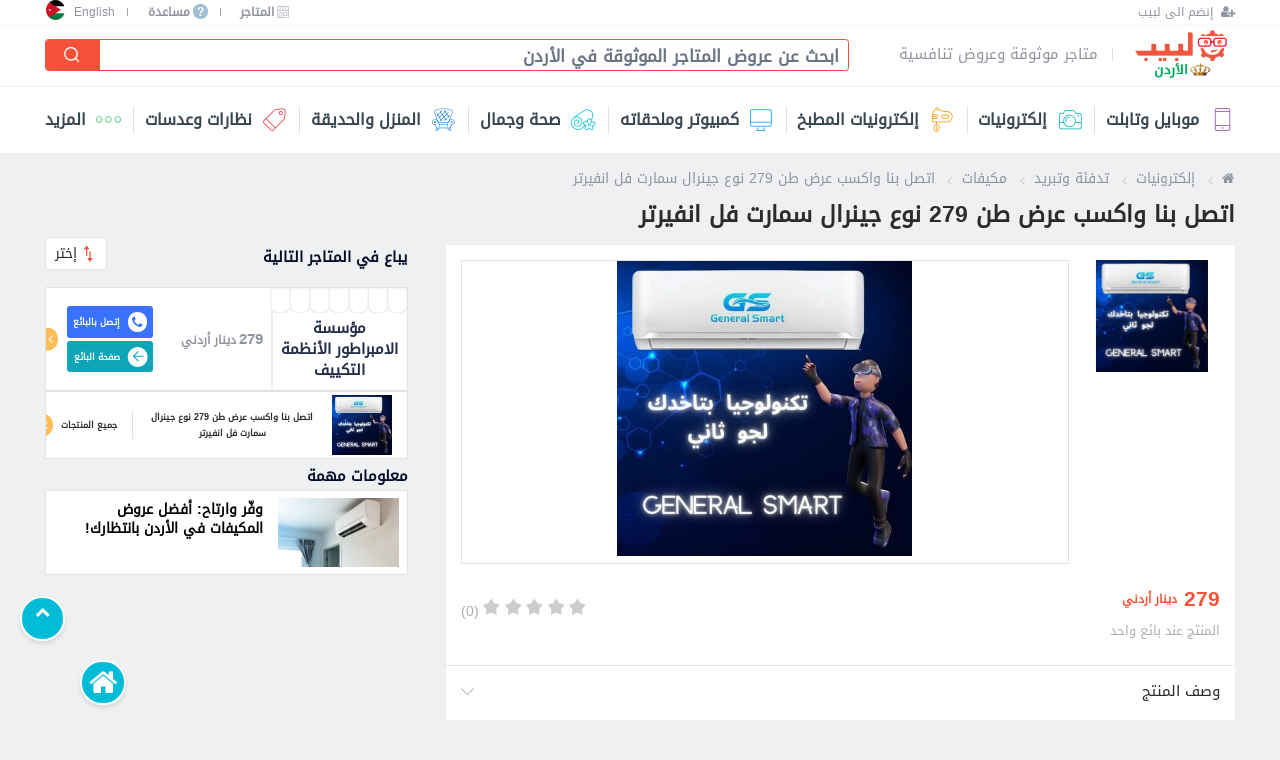

--- FILE ---
content_type: text/html; charset=utf-8
request_url: https://jo.labeb.com/pc/%D8%A7%D8%AA%D8%B5%D9%84-%D8%A8%D9%86%D8%A7-%D9%88%D8%A7%D9%83%D8%B3%D8%A8-%D8%B9%D8%B1%D8%B6-%D8%B7%D9%86-279-%D9%86%D9%88%D8%B9-%D8%AC%D9%8A%D9%86%D8%B1%D8%A7%D9%84-%D8%B3%D9%85%D8%A7%D8%B1%D8%AA-%D9%81%D9%84-%D8%A7%D9%86%D9%81%D9%8A%D8%B1%D8%AA%D8%B1-141586
body_size: 20887
content:

<!doctype html>
<html class="no-js" lang="ar" dir="rtl">
<head>
    <meta charset="utf-8" />
    <meta http-equiv="x-ua-compatible" content="ie=edge">
    <meta name="viewport" content="width=device-width, initial-scale=1.0, maximum-scale=1.0, user-scalable=no" />

    <title>اتصل بنا واكسب عرض طن 279 نوع جينرال سمارت فل انفيرتر</title>
    <meta name="description" content="قارن أسعار ومواصفات اتصل بنا واكسب عرض طن 279 نوع جينرال سمارت فل انفيرتر وشاهد المتاجر التي تبيعه في الأردن بحسب قربها من مكان تواجدك." />
    <link rel="canonical" href="https://jo.labeb.com/pc/اتصل-بنا-واكسب-عرض-طن-279-نوع-جينرال-سمارت-فل-انفيرتر-141586" />
        <meta itemprop="image" content="https://static.labeb.com/images/catalogs/141586/5ywpog3mfp1-w1920.jpg" />


    
<meta property="og:site_name" content="سوق لبيب" />
<meta property="og:url" content="https://jo.labeb.com/pc/اتصل-بنا-واكسب-عرض-طن-279-نوع-جينرال-سمارت-فل-انفيرتر-141586" />
<meta property="og:type" content="website" />
<meta property="og:title" content="اتصل بنا واكسب عرض طن 279 نوع جينرال سمارت فل انفيرتر" />
<meta property="og:description" content="قارن أسعار ومواصفات اتصل بنا واكسب عرض طن 279 نوع جينرال سمارت فل انفيرتر وشاهد المتاجر التي تبيعه في الأردن بحسب قربها من مكان تواجدك." />
<meta property="og:image" content="https://static.labeb.com/images/catalogs/141586/5ywpog3mfp1-w1920.jpg" />
<meta property="og:image:width" content="1200" /><meta property="og:image:height" content="630" /><meta property="fb:pages" content="1650635011828093" />
<meta property="twitter:card" content="summary_large_image" />
<meta property="twitter:site" content="@Labebofficial" />
<meta property="twitter:creator" content="@Labebofficial" />

 
    <meta name="ROBOTS" content="INDEX, FOLLOW" />
    
    


<link rel="alternate" hreflang="ar-JO" href="https://jo.labeb.com/pc/اتصل-بنا-واكسب-عرض-طن-279-نوع-جينرال-سمارت-فل-انفيرتر-141586" />
<link rel="alternate" hreflang="en-JO" href="https://jo.labeb.com/en/pc/اتصل-بنا-واكسب-عرض-طن-279-نوع-جينرال-سمارت-فل-انفيرتر-141586" />
<link rel="alternate" hreflang="x-default" href="https://jo.labeb.com/pc/اتصل-بنا-واكسب-عرض-طن-279-نوع-جينرال-سمارت-فل-انفيرتر-141586" />

    <meta property="fb:app_id" content="418837265799018">
    <meta name="theme-color" content="#ffffff">
    
    <link rel="shortcut icon" href="https://static.labeb.com/images/site/wm/favicon.ico">
    <link rel="apple-touch-icon" href="https://static.labeb.com/images/site/wm/favicon.png">
    
    

    
 <!-- CSS bundles -->
<link href="/content/css/w3.min.css" rel="stylesheet" />
<link href="/content/v2/dev/css/article.min.css" rel="stylesheet" />
<link href="/content/v2/dev/css/breadcrumb.min.css" rel="stylesheet" />
<link href="/content/v2/dev/css/featuredstores.min.css" rel="stylesheet" />
<link href="/content/v2/dev/css/filter.min.css" rel="stylesheet" />
<link href="/content/v2/dev/css/font-rtl.css" rel="stylesheet" />
<link href="/content/v2/dev/css/footer.min.css" rel="stylesheet" />
<link href="/content/v2/dev/css/header.min.css" rel="stylesheet" />
<link href="/content/v2/dev/css/iconfont.min.css" rel="stylesheet" />
<link href="/content/v2/dev/css/itembox.min.css" rel="stylesheet" />
<link href="/content/v2/dev/css/level-02-03.min.css" rel="stylesheet" />
<link href="/content/v2/dev/css/m-countriespopup.min.css" rel="stylesheet" />
<link href="/content/v2/dev/css/m-menu.min.css" rel="stylesheet" />
<link href="/content/v2/dev/css/menu.min.css" rel="stylesheet" />
<link href="/content/v2/dev/css/popups.min.css" rel="stylesheet" />
<link href="/content/v2/dev/css/product.min.css" rel="stylesheet" />
<link href="/content/v2/dev/css/profile.css" rel="stylesheet" />
<link href="/content/v2/dev/css/shared.min.css" rel="stylesheet" />
<link href="/content/v2/dev/css/slick.min.css" rel="stylesheet" />
<link href="/content/v2/dev/css/store.min.css" rel="stylesheet" />
<link href="/content/v2/dev/css/storeswidget.min.css" rel="stylesheet" />
<link href="/content/v2/dev/css/stripcategoryslider.min.css" rel="stylesheet" />
<link href="/content/v2/dev/css/stripitembox.min.css" rel="stylesheet" />
    <link href="/content/v2/dev/css/d-countriesdropdown.min.css" rel="stylesheet" />
    <link href="/content/v2/dev/css/d-footer.min.css" rel="stylesheet" />
    <link href="/content/v2/dev/css/d-header.min.css" rel="stylesheet" />
    <link href="/content/v2/dev/css/d-menu.min.css" rel="stylesheet" />
    <link href="/content/v2/dev/css/d-shared.min.css" rel="stylesheet" />

<link rel="preload" href="/content/css/bootstrap-grid.min.css" as="style" onload="this.onload=null;this.rel='stylesheet'" />
<noscript><link rel="stylesheet" href="/content/css/bootstrap-grid.min.css"></noscript>

<link rel="preload" href="/content/css/bootstrap-reboot.min.css" as="style" onload="this.onload=null;this.rel='stylesheet'" />
<noscript><link rel="stylesheet" href="/content/css/bootstrap-reboot.min.css"></noscript>

<link rel="preload" href="/content/css/bootstrap.min.css" as="style" onload="this.onload=null;this.rel='stylesheet'" />
<noscript><link rel="stylesheet" href="/content/css/bootstrap.min.css"></noscript>

<link rel="preload" href="/content/font-awesome.min.css" as="style" onload="this.onload=null;this.rel='stylesheet'" />
<noscript><link rel="stylesheet" href="/content/font-awesome.min.css"></noscript>

<link rel="preload" href="/content/css/select2.min.css" as="style" onload="this.onload=null;this.rel='stylesheet'" />
<noscript><link rel="stylesheet" href="/content/css/select2.min.css"></noscript>

<link rel="preload" href="/content/css/main.min.css" as="style" onload="this.onload=null;this.rel='stylesheet'" />
<noscript><link rel="stylesheet" href="/content/css/main.min.css"></noscript>
<!-- /CSS bundles -->

    

    
<script>
    setTimeout(function () {
        (function (i, s, o, g, r, a, m) {
            i['GoogleAnalyticsObject'] = r;
            i[r] = i[r] ||
                function () {
                    (i[r].q = i[r].q || []).push(arguments)
                }, i[r].l = 1 * new Date();
            a = s.createElement(o),
                m = s.getElementsByTagName(o)[0];
            a.async = 1;
            a.src = g;
            m.parentNode.insertBefore(a, m)
        })(window, document, 'script', 'https://www.google-analytics.com/analytics.js', 'ga');
        ga('create', 'UA-72380416-1', 'auto');
ga('set', { 'dimension3': '76 - مكيفات وأجهزة تبريد','dimension4': '141586 - اتصل بنا واكسب عرض طن 279 نوع جينرال سمارت فل انفيرتر ' });
        ga('send', 'pageview');
        ga('require',
            'linkid',
            {
                'levels': 5
            });
        ga('require',
            'urlChangeTracker',
            {
                hitFilter: function (model, element, event) {
                }
            });
        ga('require',
            'eventTracker',
            {
                events: ['click'],
                hitFilter: function (model, element, event) {
                }
            });
        ga('require',
            'cleanUrlTracker',
            {
                stripQuery: true,
                queryDimensionIndex: 2,
                trailingSlash: 'remove'
            });
    }, 250);
</script>
<script defer src="/content/v2/js/analytics.min.js"></script>
<script defer src="/content/v2/js/autotrack.min.js"></script>

	<!-- Google tag (gtag.js) -->
<script async src="https://www.googletagmanager.com/gtag/js?id=G-81XYSF4H62"></script>
<script>
  window.dataLayer = window.dataLayer || [];
  function gtag(){dataLayer.push(arguments);}
  gtag('js', new Date());

  gtag('config', 'G-81XYSF4H62');
</script>
    <!-- Ad sense -->

        <script async src="//pagead2.googlesyndication.com/pagead/js/adsbygoogle.js"></script>
        <script>
            (adsbygoogle = window.adsbygoogle || []).push({
                google_ad_client: "ca-pub-7871753578522847",
                enable_page_level_ads: true
            });
        </script>
    <!--/ Ad sense -->
    <!-- Hotjar Tracking Code for https://labeb.com -->
    
</head>
<body class="dir-rtl desk">
    
<script "defer" type="text/javascript" src="/content/js/jquery-3.5.1.min.js"></script><script "defer" type="text/javascript" src="/content/js/jquery-validation/jquery.validate.min.js"></script><script "defer" type="text/javascript" src="/content/js/jquery-validation-unobtrusive/jquery.validate.unobtrusive.js"></script><script "defer" type="text/javascript" src="/content/js/jquery-ajax-unobtrusive/jquery.unobtrusive-ajax.min.js"></script><script "defer" type="text/javascript" src="/content/js/popper.min.js"></script><script "defer" type="text/javascript" src="/content/js/bootstrap.bundle.min.js"></script><script "defer" type="text/javascript" src="/content/js/select2.min.js"></script><script "defer" type="text/javascript" src="/content/js/slick-carousel/slick.min.js"></script><script "defer" type="text/javascript" src="/content/js/dropzone/min/dropzone.min.js"></script><script "defer" type="text/javascript" src="/content/js/typeahead.js/typeahead.bundle.min.js"></script><script "defer" type="text/javascript" src="/content/v2/dev/js/endless.min.js"></script><script "defer" type="text/javascript" src="/content/v2/dev/js/main.min.js"></script>
<script type="text/javascript" src="https://cdn.jsdelivr.net/npm/lozad/dist/lozad.min.js"></script>
        <header class="">
            <div class="header-wrapper">
                
<header>
    <div class="header-wrapper">
        <div class="top-bar desktop">
            <div class="right">
                    <a title="إنضم الى لبيب" href="https://jo.labeb.com/joinus" class="help" aria-label="إنضم الى لبيب">
                        <i class="fa fa-user-plus" aria-hidden="true"></i>
                        <span class="text">إنضم الى لبيب</span>
                    </a>
                            </div>
            <div class="left">


                <a title="المتاجر" href="/stores" class="help">
                    <span class="icon-store"></span>
                    <span class="text">المتاجر</span>
                </a>

                <i class="seperator"></i>

                <a title="مساعدة" href="https://jo.labeb.com/help" class="help">
                    <span class="i-icon">?</span>
                    <span class="text">مساعدة</span>
                </a>
                <i class="seperator"></i>





                    <a href="/en" class="en-lang" title="English">English</a>
                
    <div class="w3-dropdown-hover country-w3-dropdown-hover">
        <button class="w3-button active-w3-button">

                <i class="country-icon icon-jo"></i>

        </button>
        <div class="w3-dropdown-content w3-bar-block w3-border">
                    <a title="المملكة العربية السعودية" href="https://sa.labeb.com" class="w3-button country-item">
                            <i class="country-icon icon-sa"></i>
                        <span>المملكة العربية السعودية</span>
                    </a>
                    <a title="مصر" href="https://eg.labeb.com" class="w3-button country-item">
                            <i class="country-icon icon-eg"></i>
                        <span>مصر</span>
                    </a>
                    <a title="الإمارات العربية المتحدة" href="https://ae.labeb.com" class="w3-button country-item">
                            <i class="country-icon icon-ae"></i>
                        <span>الإمارات العربية المتحدة</span>
                    </a>
                    <a title="الكويت" href="https://kw.labeb.com" class="w3-button country-item">
                            <i class="country-icon icon-kw"></i>
                        <span>الكويت</span>
                    </a>
                    <a title="سلطنة عمان" href="https://om.labeb.com" class="w3-button country-item">
                            <i class="country-icon icon-om"></i>
                        <span>سلطنة عمان</span>
                    </a>
                    <a title="البحرين" href="https://bh.labeb.com" class="w3-button country-item">
                            <i class="country-icon icon-bh"></i>
                        <span>البحرين</span>
                    </a>
                    <a title="قطر" href="https://qa.labeb.com" class="w3-button country-item">
                            <i class="country-icon icon-qa"></i>
                        <span>قطر</span>
                    </a>
                    <a title="العراق" href="https://iq.labeb.com" class="w3-button country-item">
                            <i class="country-icon icon-iq"></i>
                        <span>العراق</span>
                    </a>
        </div>
    </div>

            </div>
        </div>
        <input class="hidden" id="StickySearch" autocomplete="off" type="checkbox">
        <label for="StickySearch" class="sticky-search-i">
            <i class="icon-search"></i>
            <i class="icon-exit"></i>
        </label>
        <div class="main-header">
            <a href="/" class="logo" title="Labeb Logo">
                <img width="86" height="23" src="https://static.labeb.com/images/site/wm/jo-logo-w190.png" alt="لبيب" />
                

            </a>
            <a href="/" class="logo" title=عودة للصفحة الرئيسية>
                
            </a>
            
            <span class="slogan">متاجر موثوقة وعروض تنافسية</span>
            <div class="search desktop">
                
<input type="checkbox" id="Search" checked="checked" autocomplete="off" class="hidden" />
<div class="search">
    <form action="https://jo.labeb.com/s" method="get">

            <div class="input-wrap" id="top_search">
                <input placeholder="ابحث عن عروض المتاجر الموثوقة في الأردن" type="text" data-url="/searchproducts/productautosuggestion" name="query" class="input-text" id="SearchInput" autocomplete="off">
                <button class="n-style" type="submit">
                    <i class="icon-search"></i>
                </button>
            </div>
    </form>
</div>
<style>
    .search .input-search {
        position: relative;
        background: #fff;
        border-radius: .1875rem;
        border: 1px solid #e6e6e8;
    }

        .search .input-search input {
            background: transparent;
            margin: 0;
            border: 0;
            z-index: 10;
            position: relative;
            vertical-align: middle !important;
        }
    .twitter-typeahead {
        height: 2rem;
    }
</style>

            </div>
            

        </div>
        <input id="Menu" type="checkbox" class="hidden" autocomplete=off />
        <div class="menu-popup">
            <label for="Menu" class="icon-exit-wrap"><i class="icon-exit"></i></label>
            <input name="MenuActive" id="LabebMenu" type="radio" checked class="hidden" autocomplete="off" />
            <input name="MenuActive" id="SooqMenu" type="radio" class="hidden" autocomplete="off" />
            <nav class="labeb-menu">
                <ul class="list menu-list">
                        <li class="mobiles-and-tablets">
                            <a class="wrap" href="https://jo.labeb.com/c/mobiles-and-tablets-4" title="موبايل وتابلت">
                                <i class="icon-mobile-tablets"></i><span>موبايل وتابلت</span><i class="icon-back"></i>
                            </a>
                            <div class="dropdown desktop">
                                    <div class="column">
                                        <a href="https://jo.labeb.com/c/mobiles-and-tablets-4/mobiles-34" title="موبايلات، جوالات وهواتف" class="title">موبايلات، جوالات وهواتف</a>
                                        <ul>
                                                <li>
                                                    <a href="https://jo.labeb.com/ct/smartphones-243" title="هواتف ذكية">هواتف ذكية</a>
                                                </li>
                                                <li>
                                                    <a href="https://jo.labeb.com/ct/cell-phones-244" title="هواتف تقليدية">هواتف تقليدية</a>
                                                </li>
                                        </ul>
                                    </div>
                                    <div class="column">
                                        <a href="https://jo.labeb.com/c/mobiles-and-tablets-4/tablets-and-ebook-readers-35" title="الأجهزة اللوحية والتابلت" class="title">الأجهزة اللوحية والتابلت</a>
                                        <ul>
                                                <li>
                                                    <a href="https://jo.labeb.com/ct/tablets-242" title="تابلت وأجهزة لوحية">تابلت وأجهزة لوحية</a>
                                                </li>
                                                <li>
                                                    <a href="https://jo.labeb.com/ct/tablet-accessories-863" title="إكسسوارات وإضافات التابلت">إكسسوارات وإضافات التابلت</a>
                                                </li>
                                        </ul>
                                    </div>
                                    <div class="column">
                                        <a href="https://jo.labeb.com/c/mobiles-and-tablets-4/mobiles-and-tablets-accessories-36" title="إكسسوارات الموبايل والتابلت" class="title">إكسسوارات الموبايل والتابلت</a>
                                        <ul>
                                                <li>
                                                    <a href="https://jo.labeb.com/ct/smart-watches-248" title="ساعات ذكية">ساعات ذكية</a>
                                                </li>
                                                <li>
                                                    <a href="https://jo.labeb.com/ct/mobile-and-tablet-headphones-332" title="سماعات الموبايل والتابلت">سماعات الموبايل والتابلت</a>
                                                </li>
                                                <li>
                                                    <a href="https://jo.labeb.com/ct/batteries-and-chargers-for-mobile-and-tablet-330" title="بطاريات وشواحن">بطاريات وشواحن</a>
                                                </li>
                                                <li>
                                                    <a href="https://jo.labeb.com/ct/mobile-and-tablet-cables-adapters-252" title="كابلات ومحولات">كابلات ومحولات</a>
                                                </li>
                                                <li>
                                                    <a href="https://jo.labeb.com/ct/mobile-and-tablet-cases-and-covers-32" title="أغطية حماية">أغطية حماية</a>
                                                </li>
                                                <li>
                                                    <a href="https://jo.labeb.com/ct/mobiles-and-tablets-bags-331" title="حقائب">حقائب</a>
                                                </li>
                                                <li>
                                                    <a href="https://jo.labeb.com/ct/screen-protector-539" title="لصقات حماية">لصقات حماية</a>
                                                </li>
                                                <li>
                                                    <a href="https://jo.labeb.com/ct/mobile-and-tablet-memory-cards-254" title="ذاكرات">ذاكرات</a>
                                                </li>
                                                <li>
                                                    <a href="https://jo.labeb.com/ct/mobile-and-tablet-replacement-parts-533" title="قطع هواتف وتابلت">قطع هواتف وتابلت</a>
                                                </li>
                                                <li>
                                                    <a href="https://jo.labeb.com/ct/selfie-stick-255" title="عصي سيلفي">عصي سيلفي</a>
                                                </li>
                                                <li>
                                                    <a href="https://jo.labeb.com/ct/mobile-and-tablet-cars-systems-253" title="مستلزمات هواتف للسيارات">مستلزمات هواتف للسيارات</a>
                                                </li>
                                                <li>
                                                    <a href="https://jo.labeb.com/ct/other-mobile-and-tablet-accessories-73" title="إكسسوارات ومستلزمات الموبايل والتابلت">إكسسوارات ومستلزمات الموبايل والتابلت</a>
                                                </li>
                                                <li>
                                                    <a href="https://jo.labeb.com/ct/mobile-tatto-540" title="تاتو وملصقات للموبايل">تاتو وملصقات للموبايل</a>
                                                </li>
                                                <li>
                                                    <a href="https://jo.labeb.com/ct/more-687" title="إكسسوارات موبايل أخرى">إكسسوارات موبايل أخرى</a>
                                                </li>
                                                <li>
                                                    <a href="https://jo.labeb.com/ct/smart-watch-accessories-1123" title="إكسسوارات الساعات الذكية">إكسسوارات الساعات الذكية</a>
                                                </li>
                                        </ul>
                                    </div>
                                    <div class="column">
                                        <a href="https://jo.labeb.com/c/mobiles-and-tablets-4/mobile-and-tablet-more-66" title="موبايل وتابلت - أخرى" class="title">موبايل وتابلت - أخرى</a>
                                        <ul>
                                                <li>
                                                    <a href="https://jo.labeb.com/ct/mobile-and-tablet-more-666" title="موبايل وتابلت - أخرى">موبايل وتابلت - أخرى</a>
                                                </li>
                                        </ul>
                                    </div>
                                <a class="all-categories" href="https://jo.labeb.com/c/mobiles-and-tablets-4" title="موبايل وتابلت">لجميع المنتجات <i class="icon-arrow-l"></i></a>
                            </div>
                        </li>
                        <li class="seperator"></li>
                        <li class="electronics">
                            <a class="wrap" href="https://jo.labeb.com/c/electronics-1" title="إلكترونيات">
                                <i class="icon-electric"></i><span>إلكترونيات</span><i class="icon-back"></i>
                            </a>
                            <div class="dropdown desktop">
                                    <div class="column">
                                        <a href="https://jo.labeb.com/c/electronics-1/video-game-consoles-5" title="أجهزة ألعاب الفيديو" class="title">أجهزة ألعاب الفيديو</a>
                                        <ul>
                                                <li>
                                                    <a href="https://jo.labeb.com/ct/playstation-games-1064" title="ألعاب بلاي ستيشن">ألعاب بلاي ستيشن</a>
                                                </li>
                                                <li>
                                                    <a href="https://jo.labeb.com/ct/xbox-games-1065" title="ألعاب اكس بوكس">ألعاب اكس بوكس</a>
                                                </li>
                                                <li>
                                                    <a href="https://jo.labeb.com/ct/playstation-69" title="بلاي ستيشين">بلاي ستيشين</a>
                                                </li>
                                                <li>
                                                    <a href="https://jo.labeb.com/ct/xbox-70" title="إكس بوكس">إكس بوكس</a>
                                                </li>
                                                <li>
                                                    <a href="https://jo.labeb.com/ct/nintendo-71" title="نينتندو">نينتندو</a>
                                                </li>
                                                <li>
                                                    <a href="https://jo.labeb.com/ct/gaming-computers-72" title="كمبيوترات الالعاب">كمبيوترات الالعاب</a>
                                                </li>
                                                <li>
                                                    <a href="https://jo.labeb.com/ct/gaming-chairs-270" title="كراسي العاب">كراسي العاب</a>
                                                </li>
                                                <li>
                                                    <a href="https://jo.labeb.com/ct/online-game-cards-374" title="بطاقات الألعاب، ايتونز وجوجل بلاي">بطاقات الألعاب، ايتونز وجوجل بلاي</a>
                                                </li>
                                                <li>
                                                    <a href="https://jo.labeb.com/ct/gaming-and-vr-glasses-864" title="نظارات الالعاب">نظارات الالعاب</a>
                                                </li>
                                                <li>
                                                    <a href="https://jo.labeb.com/ct/video-game-consoles-accessories-351" title="إكسسوارات ألعاب فيديو">إكسسوارات ألعاب فيديو</a>
                                                </li>
                                                <li>
                                                    <a href="https://jo.labeb.com/ct/cartoon-figures-375" title="شخصيات أكشن فيجرز">شخصيات أكشن فيجرز</a>
                                                </li>
                                        </ul>
                                    </div>
                                    <div class="column">
                                        <a href="https://jo.labeb.com/c/electronics-1/home-audio-and-entertainment-3" title="أنظمة صوت وصورة" class="title">أنظمة صوت وصورة</a>
                                        <ul>
                                                <li>
                                                    <a href="https://jo.labeb.com/ct/headphone-stereo-40" title="سماعات الرأس والأذن">سماعات الرأس والأذن</a>
                                                </li>
                                                <li>
                                                    <a href="https://jo.labeb.com/ct/audio-and-entertainment-microphones-347" title="وحدات مايكروفون">وحدات مايكروفون</a>
                                                </li>
                                                <li>
                                                    <a href="https://jo.labeb.com/ct/speakers-346" title="سماعات ومكبرات صوت">سماعات ومكبرات صوت</a>
                                                </li>
                                                <li>
                                                    <a href="https://jo.labeb.com/ct/projectors-41" title="أجهزة عرض">أجهزة عرض</a>
                                                </li>
                                                <li>
                                                    <a href="https://jo.labeb.com/ct/stereo-and-tape-43" title="مسجلات وستيريو">مسجلات وستيريو</a>
                                                </li>
                                                <li>
                                                    <a href="https://jo.labeb.com/ct/dvd-49" title="مشغلات دي في دي">مشغلات دي في دي</a>
                                                </li>
                                                <li>
                                                    <a href="https://jo.labeb.com/ct/recording-devices-52" title="أجهزة التسجيل">أجهزة التسجيل</a>
                                                </li>
                                                <li>
                                                    <a href="https://jo.labeb.com/ct/mp3-and-mp4-42" title="مشغلات صوت محمولة">مشغلات صوت محمولة</a>
                                                </li>
                                                <li>
                                                    <a href="https://jo.labeb.com/ct/radios-47" title="راديوهات">راديوهات</a>
                                                </li>
                                                <li>
                                                    <a href="https://jo.labeb.com/ct/audio-and-entertainment-cabels-371" title="كوابل صوت وصورة">كوابل صوت وصورة</a>
                                                </li>
                                                <li>
                                                    <a href="https://jo.labeb.com/ct/electronic-signs-499" title="لافتات إلكترونية">لافتات إلكترونية</a>
                                                </li>
                                        </ul>
                                    </div>
                                    <div class="column">
                                        <a href="https://jo.labeb.com/c/electronics-1/cameras-and-videos-2" title="كاميرات وتصوير" class="title">كاميرات وتصوير</a>
                                        <ul>
                                                <li>
                                                    <a href="https://jo.labeb.com/ct/analogue-cameras-20" title="كاميرات تقليدية فورية">كاميرات تقليدية فورية</a>
                                                </li>
                                                <li>
                                                    <a href="https://jo.labeb.com/ct/security-cameras-21" title="كاميرات مراقبة">كاميرات مراقبة</a>
                                                </li>
                                                <li>
                                                    <a href="https://jo.labeb.com/ct/action-cameras-22" title="كاميرات الحركة والأكشن">كاميرات الحركة والأكشن</a>
                                                </li>
                                                <li>
                                                    <a href="https://jo.labeb.com/ct/webcams-23" title="كاميرات ويب">كاميرات ويب</a>
                                                </li>
                                                <li>
                                                    <a href="https://jo.labeb.com/ct/car-cameras-345" title="كاميرات السيارات">كاميرات السيارات</a>
                                                </li>
                                                <li>
                                                    <a href="https://jo.labeb.com/ct/lenses-and-filters-24" title="عدسات وفلاتر">عدسات وفلاتر</a>
                                                </li>
                                                <li>
                                                    <a href="https://jo.labeb.com/ct/tripods-and-camera-carriers-33" title="حاملات الكاميرا">حاملات الكاميرا</a>
                                                </li>
                                                <li>
                                                    <a href="https://jo.labeb.com/ct/cameras-memory-cards-341" title="كروت ذاكرة">كروت ذاكرة</a>
                                                </li>
                                                <li>
                                                    <a href="https://jo.labeb.com/ct/cameras-chargers-and-cabels-340" title="شواحن وكوابل">شواحن وكوابل</a>
                                                </li>
                                                <li>
                                                    <a href="https://jo.labeb.com/ct/camera-batteries-344" title="بطاريات">بطاريات</a>
                                                </li>
                                                <li>
                                                    <a href="https://jo.labeb.com/ct/cameras-cases-and-covers-and-screen-protectors-343" title="اغطية حماية">اغطية حماية</a>
                                                </li>
                                                <li>
                                                    <a href="https://jo.labeb.com/ct/camera-bags-and-carry-cases-334" title="حقائب">حقائب</a>
                                                </li>
                                                <li>
                                                    <a href="https://jo.labeb.com/ct/cameras-remote-control-367" title="اجهزة تحكم">اجهزة تحكم</a>
                                                </li>
                                                <li>
                                                    <a href="https://jo.labeb.com/ct/digital-photo-frame-30" title="برواز الصور الكترونية">برواز الصور الكترونية</a>
                                                </li>
                                                <li>
                                                    <a href="https://jo.labeb.com/ct/other-cameras-accessories-338" title="إكسسوارات أخرى">إكسسوارات أخرى</a>
                                                </li>
                                        </ul>
                                    </div>
                                    <div class="column">
                                        <a href="https://jo.labeb.com/c/electronics-1/heating-and-cooling-6" title="أجهزة تدفئة وتبريد" class="title">أجهزة تدفئة وتبريد</a>
                                        <ul>
                                                <li>
                                                    <a href="https://jo.labeb.com/ct/air-conditioner-76" title="مكيفات">مكيفات</a>
                                                </li>
                                                <li>
                                                    <a href="https://jo.labeb.com/ct/fans-78" title="مراوح (هوايات)">مراوح (هوايات)</a>
                                                </li>
                                                <li>
                                                    <a href="https://jo.labeb.com/ct/heating-devices-77" title="أجهزة تدفئة">أجهزة تدفئة</a>
                                                </li>
                                                <li>
                                                    <a href="https://jo.labeb.com/ct/water-heaters-866" title="سخانات وبويلرات">سخانات وبويلرات</a>
                                                </li>
                                                <li>
                                                    <a href="https://jo.labeb.com/ct/air-purifier-1081" title="منقي هواء">منقي هواء</a>
                                                </li>
                                        </ul>
                                    </div>
                                    <div class="column">
                                        <a href="https://jo.labeb.com/c/electronics-1/tvs-and-satellite-4" title="أجهزة تلفزيون وستالايت" class="title">أجهزة تلفزيون وستالايت</a>
                                        <ul>
                                                <li>
                                                    <a href="https://jo.labeb.com/ct/televisions-57" title="تلفزيونات">تلفزيونات</a>
                                                </li>
                                                <li>
                                                    <a href="https://jo.labeb.com/ct/home-theater-systems-45" title="أنظمة ترفية ومسرح منزلي">أنظمة ترفية ومسرح منزلي</a>
                                                </li>
                                                <li>
                                                    <a href="https://jo.labeb.com/ct/satellites-63" title="رسيفرات الستالايت">رسيفرات الستالايت</a>
                                                </li>
                                                <li>
                                                    <a href="https://jo.labeb.com/ct/tv-holder-64" title="حاملات للتلفزيونات وملحقاتهم">حاملات للتلفزيونات وملحقاتهم</a>
                                                </li>
                                                <li>
                                                    <a href="https://jo.labeb.com/ct/remote-controls-65" title="ريموت كونترول">ريموت كونترول</a>
                                                </li>
                                                <li>
                                                    <a href="https://jo.labeb.com/ct/offset-dishes-537" title="صحون للستالايت">صحون للستالايت</a>
                                                </li>
                                                <li>
                                                    <a href="https://jo.labeb.com/ct/tv-and-satelites-cabels-370" title="كوابل تلفزيون وستالايت">كوابل تلفزيون وستالايت</a>
                                                </li>
                                                <li>
                                                    <a href="https://jo.labeb.com/ct/other-tvs-and-satellite-accessories-350" title="مستلزمات التلفزيون">مستلزمات التلفزيون</a>
                                                </li>
                                        </ul>
                                    </div>
                                    <div class="column">
                                        <a href="https://jo.labeb.com/c/electronics-1/office-equipment-38" title="إلكترونيات المكتب" class="title">إلكترونيات المكتب</a>
                                        <ul>
                                                <li>
                                                    <a href="https://jo.labeb.com/ct/corded-phones-273" title="هواتف أرضية">هواتف أرضية</a>
                                                </li>
                                                <li>
                                                    <a href="https://jo.labeb.com/ct/cordless-phones-274" title="هواتف لاسلكية">هواتف لاسلكية</a>
                                                </li>
                                                <li>
                                                    <a href="https://jo.labeb.com/ct/faxes-275" title="فاكسات">فاكسات</a>
                                                </li>
                                                <li>
                                                    <a href="https://jo.labeb.com/ct/intercom-532" title="أجهزة انتركوم">أجهزة انتركوم</a>
                                                </li>
                                                <li>
                                                    <a href="https://jo.labeb.com/ct/attendance-system-543" title="أجهزة الحضور والإنصراف">أجهزة الحضور والإنصراف</a>
                                                </li>
                                                <li>
                                                    <a href="https://jo.labeb.com/ct/electronic-safe-358" title="الخزنات الإلكترونية">الخزنات الإلكترونية</a>
                                                </li>
                                                <li>
                                                    <a href="https://jo.labeb.com/ct/cross-cut-shredder-360" title="ماكينات تمزيق الورق">ماكينات تمزيق الورق</a>
                                                </li>
                                                <li>
                                                    <a href="https://jo.labeb.com/ct/line-extension-373" title="موزعات الكهرباء">موزعات الكهرباء</a>
                                                </li>
                                                <li>
                                                    <a href="https://jo.labeb.com/ct/batteries-518" title="بطاريات">بطاريات</a>
                                                </li>
                                        </ul>
                                    </div>
                                <a class="all-categories" href="https://jo.labeb.com/c/electronics-1" title="إلكترونيات">لجميع المنتجات <i class="icon-arrow-l"></i></a>
                            </div>
                        </li>
                        <li class="seperator"></li>
                        <li class="kitchen-electronics">
                            <a class="wrap" href="https://jo.labeb.com/c/kitchen-electronics-27" title="إلكترونيات المطبخ">
                                <i class="icon-kitchen-electricals"></i><span>إلكترونيات المطبخ</span><i class="icon-back"></i>
                            </a>
                            <div class="dropdown desktop">
                                    <div class="column">
                                        <a href="https://jo.labeb.com/c/kitchen-electronics-27/kitchen-appliances-8" title="أجهزة المطبخ" class="title">أجهزة المطبخ</a>
                                        <ul>
                                                <li>
                                                    <a href="https://jo.labeb.com/ct/fridges-93" title="ثلاجات (برادات)">ثلاجات (برادات)</a>
                                                </li>
                                                <li>
                                                    <a href="https://jo.labeb.com/ct/microwaves-801" title="أجهزة مايكرويف">أجهزة مايكرويف</a>
                                                </li>
                                                <li>
                                                    <a href="https://jo.labeb.com/ct/freezers-94" title="أجهزة فريزر">أجهزة فريزر</a>
                                                </li>
                                                <li>
                                                    <a href="https://jo.labeb.com/ct/blenders-803" title="خلاطات">خلاطات</a>
                                                </li>
                                                <li>
                                                    <a href="https://jo.labeb.com/ct/dishwasher-95" title="جلايات الصحون">جلايات الصحون</a>
                                                </li>
                                                <li>
                                                    <a href="https://jo.labeb.com/ct/mincers-804" title="مفارم ومطاحن">مفارم ومطاحن</a>
                                                </li>
                                                <li>
                                                    <a href="https://jo.labeb.com/ct/water-coolers-and-filters-107" title="تطهير وتبريد المياه">تطهير وتبريد المياه</a>
                                                </li>
                                                <li>
                                                    <a href="https://jo.labeb.com/ct/food-procesors-805" title="محضرات الطعام">محضرات الطعام</a>
                                                </li>
                                                <li>
                                                    <a href="https://jo.labeb.com/ct/built-in-oven-96" title="أفران بلت ان">أفران بلت ان</a>
                                                </li>
                                                <li>
                                                    <a href="https://jo.labeb.com/ct/freestanding-cookers-97" title="فرن مع غاز">فرن مع غاز</a>
                                                </li>
                                                <li>
                                                    <a href="https://jo.labeb.com/ct/cooktops-271" title="طباخات طاولة مسطحة">طباخات طاولة مسطحة</a>
                                                </li>
                                                <li>
                                                    <a href="https://jo.labeb.com/ct/toaster-oven-541" title="أفران كهربائية">أفران كهربائية</a>
                                                </li>
                                                <li>
                                                    <a href="https://jo.labeb.com/ct/chocolate-fountain-800" title="ماكينات الشوكولاتة">ماكينات الشوكولاتة</a>
                                                </li>
                                                <li>
                                                    <a href="https://jo.labeb.com/ct/heating-plate-and-grills-115" title="لوحات تسخين وشوايات كهربائية">لوحات تسخين وشوايات كهربائية</a>
                                                </li>
                                                <li>
                                                    <a href="https://jo.labeb.com/ct/toasters-802" title="توسترات">توسترات</a>
                                                </li>
                                        </ul>
                                    </div>
                                    <div class="column">
                                        <a href="https://jo.labeb.com/c/kitchen-electronics-27/clean-and-dry-9" title="أجهزة غسيل وكوي وتنظيف" class="title">أجهزة غسيل وكوي وتنظيف</a>
                                        <ul>
                                                <li>
                                                    <a href="https://jo.labeb.com/ct/robots-and-mop-vacuums-1070" title="مكانس روبوت - ذكية">مكانس روبوت - ذكية</a>
                                                </li>
                                                <li>
                                                    <a href="https://jo.labeb.com/ct/washing-machines-120" title="غسالات">غسالات</a>
                                                </li>
                                                <li>
                                                    <a href="https://jo.labeb.com/ct/dryers-119" title="نشافات ملابس">نشافات ملابس</a>
                                                </li>
                                                <li>
                                                    <a href="https://jo.labeb.com/ct/irons-118" title="كوايات الملابس">كوايات الملابس</a>
                                                </li>
                                                <li>
                                                    <a href="https://jo.labeb.com/ct/steam-cleaners-122" title="منظفات بالبخار">منظفات بالبخار</a>
                                                </li>
                                                <li>
                                                    <a href="https://jo.labeb.com/ct/vacuum-cleaners-121" title="مكانس كهربائية">مكانس كهربائية</a>
                                                </li>
                                        </ul>
                                    </div>
                                    <div class="column">
                                        <a href="https://jo.labeb.com/c/kitchen-electronics-27/kitchen-electronics-more-114" title="الكترونيات المطبخ - أخرى" class="title">الكترونيات المطبخ - أخرى</a>
                                        <ul>
                                                <li>
                                                    <a href="https://jo.labeb.com/ct/kitchen-electronics-more-868" title="الكترونيات المطبخ - أخرى">الكترونيات المطبخ - أخرى</a>
                                                </li>
                                        </ul>
                                    </div>
                                <a class="all-categories" href="https://jo.labeb.com/c/kitchen-electronics-27" title="إلكترونيات المطبخ">لجميع المنتجات <i class="icon-arrow-l"></i></a>
                            </div>
                        </li>
                        <li class="seperator"></li>
                        <li class="computers-and-networks">
                            <a class="wrap" href="https://jo.labeb.com/c/computers-and-networks-2" title="كمبيوتر وملحقاته">
                                <i class="icon-screen"></i><span>كمبيوتر وملحقاته</span><i class="icon-back"></i>
                            </a>
                            <div class="dropdown desktop">
                                    <div class="column">
                                        <a href="https://jo.labeb.com/c/computers-and-networks-2/computers-10" title="أجهزة كمبيوتر ولابتوب" class="title">أجهزة كمبيوتر ولابتوب</a>
                                        <ul>
                                                <li>
                                                    <a href="https://jo.labeb.com/ct/desktop-computers-123" title="أجهزة كمبيوتر">أجهزة كمبيوتر</a>
                                                </li>
                                                <li>
                                                    <a href="https://jo.labeb.com/ct/laptops-124" title="لابتوبات">لابتوبات</a>
                                                </li>
                                                <li>
                                                    <a href="https://jo.labeb.com/ct/notebooks-126" title="نوت بوك">نوت بوك</a>
                                                </li>
                                                <li>
                                                    <a href="https://jo.labeb.com/ct/macbooks-333" title="ماك بوك">ماك بوك</a>
                                                </li>
                                                <li>
                                                    <a href="https://jo.labeb.com/ct/mini-pc-125" title="أجهزة كمبيوتر صغيرة">أجهزة كمبيوتر صغيرة</a>
                                                </li>
                                        </ul>
                                    </div>
                                    <div class="column">
                                        <a href="https://jo.labeb.com/c/computers-and-networks-2/computer-parts-and-components-15" title="أجزاء ومكونات الكمبيوتر" class="title">أجزاء ومكونات الكمبيوتر</a>
                                        <ul>
                                                <li>
                                                    <a href="https://jo.labeb.com/ct/graphics-accelerator-175" title="كروت شاشة">كروت شاشة</a>
                                                </li>
                                                <li>
                                                    <a href="https://jo.labeb.com/ct/sound-cards-176" title="كرت صوت">كرت صوت</a>
                                                </li>
                                                <li>
                                                    <a href="https://jo.labeb.com/ct/motherboards-177" title="اللوحات الرئيسية">اللوحات الرئيسية</a>
                                                </li>
                                                <li>
                                                    <a href="https://jo.labeb.com/ct/cpus-178" title="معالجات">معالجات</a>
                                                </li>
                                                <li>
                                                    <a href="https://jo.labeb.com/ct/computer-fans-182" title="مراوح كمبيوتر">مراوح كمبيوتر</a>
                                                </li>
                                                <li>
                                                    <a href="https://jo.labeb.com/ct/computer-casing-183" title="صندوق الكمبيوتر">صندوق الكمبيوتر</a>
                                                </li>
                                                <li>
                                                    <a href="https://jo.labeb.com/ct/optical-disc-players-184" title="مشغلات وناسخات أقراص ضوئية">مشغلات وناسخات أقراص ضوئية</a>
                                                </li>
                                                <li>
                                                    <a href="https://jo.labeb.com/ct/computer-ram-and-rom-memory-337" title="رامات وذاكرة كمبيوتر">رامات وذاكرة كمبيوتر</a>
                                                </li>
                                                <li>
                                                    <a href="https://jo.labeb.com/ct/power-supplies-545" title="مزودات طاقة (بور سبلاي)">مزودات طاقة (بور سبلاي)</a>
                                                </li>
                                        </ul>
                                    </div>
                                    <div class="column">
                                        <a href="https://jo.labeb.com/c/computers-and-networks-2/storage-and-memory-devices-11" title="وحدات تخزين وذاكرة" class="title">وحدات تخزين وذاكرة</a>
                                        <ul>
                                                <li>
                                                    <a href="https://jo.labeb.com/ct/hard-disks-128" title="أقراص صلبة">أقراص صلبة</a>
                                                </li>
                                                <li>
                                                    <a href="https://jo.labeb.com/ct/usb-drives-130" title="ذاكرة فلاش">ذاكرة فلاش</a>
                                                </li>
                                                <li>
                                                    <a href="https://jo.labeb.com/ct/cd-and-dvd-132" title="إسطوانات">إسطوانات</a>
                                                </li>
                                                <li>
                                                    <a href="https://jo.labeb.com/ct/other-storage-accessories-133" title="إكسسوارات أخرى">إكسسوارات أخرى</a>
                                                </li>
                                        </ul>
                                    </div>
                                    <div class="column">
                                        <a href="https://jo.labeb.com/c/computers-and-networks-2/networks-and-connectivity-12" title="مستلزمات شبكات" class="title">مستلزمات شبكات</a>
                                        <ul>
                                                <li>
                                                    <a href="https://jo.labeb.com/ct/routers-134" title="أجهزة راوتر">أجهزة راوتر</a>
                                                </li>
                                                <li>
                                                    <a href="https://jo.labeb.com/ct/modems-140" title="أجهزة مودم">أجهزة مودم</a>
                                                </li>
                                                <li>
                                                    <a href="https://jo.labeb.com/ct/servers-141" title="سيرفرات">سيرفرات</a>
                                                </li>
                                                <li>
                                                    <a href="https://jo.labeb.com/ct/access-point-534" title="أكسيس بوينت">أكسيس بوينت</a>
                                                </li>
                                                <li>
                                                    <a href="https://jo.labeb.com/ct/wi-fi-range-extender-535" title="موسع نطاق الشبكة">موسع نطاق الشبكة</a>
                                                </li>
                                                <li>
                                                    <a href="https://jo.labeb.com/ct/computers-cables-and-connectors-127" title="كوابل ووصلات">كوابل ووصلات</a>
                                                </li>
                                                <li>
                                                    <a href="https://jo.labeb.com/ct/uninterruptible-power-supply-ups-138" title="وحدات إمداد الطاقة">وحدات إمداد الطاقة</a>
                                                </li>
                                                <li>
                                                    <a href="https://jo.labeb.com/ct/other-networks-accessories-544" title="مستلزمات شبكات أخرى">مستلزمات شبكات أخرى</a>
                                                </li>
                                        </ul>
                                    </div>
                                    <div class="column">
                                        <a href="https://jo.labeb.com/c/computers-and-networks-2/programs-and-games-14" title="برامج والعاب الكمبيوتر" class="title">برامج والعاب الكمبيوتر</a>
                                        <ul>
                                                <li>
                                                    <a href="https://jo.labeb.com/ct/windows-168" title="ويندوز">ويندوز</a>
                                                </li>
                                                <li>
                                                    <a href="https://jo.labeb.com/ct/anti-virus-170" title="مكافحة الفايروس (أنتي فايروس)">مكافحة الفايروس (أنتي فايروس)</a>
                                                </li>
                                                <li>
                                                    <a href="https://jo.labeb.com/ct/microsoft-office-320" title="مايكروسوفت أوفيس">مايكروسوفت أوفيس</a>
                                                </li>
                                                <li>
                                                    <a href="https://jo.labeb.com/ct/other-programs-173" title="برامج أخرى">برامج أخرى</a>
                                                </li>
                                        </ul>
                                    </div>
                                    <div class="column">
                                        <a href="https://jo.labeb.com/c/computers-and-networks-2/office-products-37" title="معدات وأجهزة المكتب" class="title">معدات وأجهزة المكتب</a>
                                        <ul>
                                                <li>
                                                    <a href="https://jo.labeb.com/ct/printers-144" title="طابعات">طابعات</a>
                                                </li>
                                                <li>
                                                    <a href="https://jo.labeb.com/ct/scanners-262" title="سكانرات ماسح ضوئي">سكانرات ماسح ضوئي</a>
                                                </li>
                                                <li>
                                                    <a href="https://jo.labeb.com/ct/all-in-one-printer-263" title="طابعات متعددة الوظائف">طابعات متعددة الوظائف</a>
                                                </li>
                                                <li>
                                                    <a href="https://jo.labeb.com/ct/ink-toner-and-paper-for-the-printer-261" title="أحبار وورق الطابعات">أحبار وورق الطابعات</a>
                                                </li>
                                                <li>
                                                    <a href="https://jo.labeb.com/ct/computer-cleaning-equipment-156" title="معدات تنظيف">معدات تنظيف</a>
                                                </li>
                                                <li>
                                                    <a href="https://jo.labeb.com/ct/office-products-acessories-359" title="إكسسوارات اخرى">إكسسوارات اخرى</a>
                                                </li>
                                        </ul>
                                    </div>
                                <a class="all-categories" href="https://jo.labeb.com/c/computers-and-networks-2" title="كمبيوتر وملحقاته">لجميع المنتجات <i class="icon-arrow-l"></i></a>
                            </div>
                        </li>
                        <li class="seperator"></li>
                        <li class="health-and-beauty">
                            <a class="wrap" href="https://jo.labeb.com/c/health-and-beauty-16" title="صحة وجمال">
                                <i class="icon-health"></i><span>صحة وجمال</span><i class="icon-back"></i>
                            </a>
                            <div class="dropdown desktop">
                                    <div class="column">
                                        <a href="https://jo.labeb.com/c/health-and-beauty-16/skin-care-59" title="العناية بالبشرة" class="title">العناية بالبشرة</a>
                                        <ul>
                                                <li>
                                                    <a href="https://jo.labeb.com/ct/skin-care-creams-639" title="مستحضرات البشرة">مستحضرات البشرة</a>
                                                </li>
                                                <li>
                                                    <a href="https://jo.labeb.com/ct/skincare-treatment-and-cleansers-641" title="علاجات ومنظفات البشرة">علاجات ومنظفات البشرة</a>
                                                </li>
                                                <li>
                                                    <a href="https://jo.labeb.com/ct/personal-care-1103" title="عناية شخصية">عناية شخصية</a>
                                                </li>
                                        </ul>
                                    </div>
                                    <div class="column">
                                        <a href="https://jo.labeb.com/c/health-and-beauty-16/cosmetics-60" title="مستحضرات التجميل" class="title">مستحضرات التجميل</a>
                                        <ul>
                                                <li>
                                                    <a href="https://jo.labeb.com/ct/makeup-640" title="ماكياج وميك اب">ماكياج وميك اب</a>
                                                </li>
                                        </ul>
                                    </div>
                                    <div class="column">
                                        <a href="https://jo.labeb.com/c/health-and-beauty-16/hair-care-152" title="العناية بالشعر" class="title">العناية بالشعر</a>
                                        <ul>
                                                <li>
                                                    <a href="https://jo.labeb.com/ct/hair-treatment-1063" title="مستحضرات العناية بالشعر">مستحضرات العناية بالشعر</a>
                                                </li>
                                        </ul>
                                    </div>
                                    <div class="column">
                                        <a href="https://jo.labeb.com/c/health-and-beauty-16/health-and-personal-care-61" title="أجهزة وأدوات العناية الشخصية" class="title">أجهزة وأدوات العناية الشخصية</a>
                                        <ul>
                                                <li>
                                                    <a href="https://jo.labeb.com/ct/hair-styling-and-dryers-642" title="أجهزة تصفيف ومجففات الشعر">أجهزة تصفيف ومجففات الشعر</a>
                                                </li>
                                                <li>
                                                    <a href="https://jo.labeb.com/ct/shavers-and-trimmers-643" title="ماكينات الحلاقة">ماكينات الحلاقة</a>
                                                </li>
                                                <li>
                                                    <a href="https://jo.labeb.com/ct/hair-epilator-and-removal-645" title="أجهزة إزالة الشعر">أجهزة إزالة الشعر</a>
                                                </li>
                                                <li>
                                                    <a href="https://jo.labeb.com/ct/message-tools-and-equipments-709" title="كراسي وأدوات التدليك">كراسي وأدوات التدليك</a>
                                                </li>
                                                <li>
                                                    <a href="https://jo.labeb.com/ct/medical-supplies-710" title="مستلزمات طبية">مستلزمات طبية</a>
                                                </li>
                                                <li>
                                                    <a href="https://jo.labeb.com/ct/dental-care-1090" title="العناية بالأسنان">العناية بالأسنان</a>
                                                </li>
                                        </ul>
                                    </div>
                                <a class="all-categories" href="https://jo.labeb.com/c/health-and-beauty-16" title="صحة وجمال">لجميع المنتجات <i class="icon-arrow-l"></i></a>
                            </div>
                        </li>
                        <li class="seperator"></li>
                        <li class="furnitures">
                            <a class="wrap" href="https://jo.labeb.com/c/furnitures-3" title="المنزل والحديقة">
                                <i class="icon-furnitures"></i><span>المنزل والحديقة</span><i class="icon-back"></i>
                            </a>
                            <div class="dropdown desktop">
                                    <div class="column">
                                        <a href="https://jo.labeb.com/c/furnitures-3/living-room-117" title="غرف المعيشة" class="title">غرف المعيشة</a>
                                        <ul>
                                                <li>
                                                    <a href="https://jo.labeb.com/ct/sofa-sets-871" title="كنبايات وأطقم جلوس">كنبايات وأطقم جلوس</a>
                                                </li>
                                                <li>
                                                    <a href="https://jo.labeb.com/ct/corner-sofa-872" title="صوفا زاوية">صوفا زاوية</a>
                                                </li>
                                                <li>
                                                    <a href="https://jo.labeb.com/ct/sofas-874" title="صوفا منفردة">صوفا منفردة</a>
                                                </li>
                                                <li>
                                                    <a href="https://jo.labeb.com/ct/recliners-and-massage-chairs-873" title="كراسي استرخاء ومساج">كراسي استرخاء ومساج</a>
                                                </li>
                                                <li>
                                                    <a href="https://jo.labeb.com/ct/tables-875" title="طاولات وترابيزات">طاولات وترابيزات</a>
                                                </li>
                                                <li>
                                                    <a href="https://jo.labeb.com/ct/consoles-and-side-boards-876" title="كونسول وخزائن جانبية">كونسول وخزائن جانبية</a>
                                                </li>
                                                <li>
                                                    <a href="https://jo.labeb.com/ct/tv-stands-and-media-tables-877" title="وحدات وخزائن التلفزيون">وحدات وخزائن التلفزيون</a>
                                                </li>
                                                <li>
                                                    <a href="https://jo.labeb.com/ct/book-cases-and-shelving-units-878" title="مكتبات ووحدات أرفف">مكتبات ووحدات أرفف</a>
                                                </li>
                                        </ul>
                                    </div>
                                    <div class="column">
                                        <a href="https://jo.labeb.com/c/furnitures-3/bedroom-119" title="غرف النوم" class="title">غرف النوم</a>
                                        <ul>
                                                <li>
                                                    <a href="https://jo.labeb.com/ct/bedroom-sets-886" title="أطقم غرف النوم">أطقم غرف النوم</a>
                                                </li>
                                                <li>
                                                    <a href="https://jo.labeb.com/ct/beds-887" title="سراير">سراير</a>
                                                </li>
                                                <li>
                                                    <a href="https://jo.labeb.com/ct/bed-side-cabinets-888" title="كمدينات وخزائن جانبية">كمدينات وخزائن جانبية</a>
                                                </li>
                                                <li>
                                                    <a href="https://jo.labeb.com/ct/dressing-tables-889" title="التسريحة وطاولات الزينة">التسريحة وطاولات الزينة</a>
                                                </li>
                                                <li>
                                                    <a href="https://jo.labeb.com/ct/wardrobes-890" title="خزائن الملابس">خزائن الملابس</a>
                                                </li>
                                                <li>
                                                    <a href="https://jo.labeb.com/ct/chest-of-drawers-891" title="وحدات الأدراج">وحدات الأدراج</a>
                                                </li>
                                                <li>
                                                    <a href="https://jo.labeb.com/ct/head-boards-and-bases-892" title="رؤوس وقواعد السرير">رؤوس وقواعد السرير</a>
                                                </li>
                                                <li>
                                                    <a href="https://jo.labeb.com/ct/mattresses-893" title="فرشات ومراتب السرير">فرشات ومراتب السرير</a>
                                                </li>
                                                <li>
                                                    <a href="https://jo.labeb.com/ct/bedding-894" title="فرش وشراشف السرير">فرش وشراشف السرير</a>
                                                </li>
                                        </ul>
                                    </div>
                                    <div class="column">
                                        <a href="https://jo.labeb.com/c/furnitures-3/kids-rooms-120" title="غرف الأطفال" class="title">غرف الأطفال</a>
                                        <ul>
                                                <li>
                                                    <a href="https://jo.labeb.com/ct/kids-beds-896" title="أسرة الأطفال">أسرة الأطفال</a>
                                                </li>
                                                <li>
                                                    <a href="https://jo.labeb.com/ct/kids-bedside-cabinets-897" title="خزائن الملابس">خزائن الملابس</a>
                                                </li>
                                                <li>
                                                    <a href="https://jo.labeb.com/ct/kids-dressers-and-changing-tables-898" title="طاولات الزينة والتغيير">طاولات الزينة والتغيير</a>
                                                </li>
                                                <li>
                                                    <a href="https://jo.labeb.com/ct/kids-bed-mattresses-899" title="مراتب وشراشف للأطفال">مراتب وشراشف للأطفال</a>
                                                </li>
                                                <li>
                                                    <a href="https://jo.labeb.com/ct/kids-study-desks-and-bookcases-900" title="مكاتب ومكتبات للأطفال">مكاتب ومكتبات للأطفال</a>
                                                </li>
                                                <li>
                                                    <a href="https://jo.labeb.com/ct/chairs-and-tables-for-children-901" title="كراسي وطاولات للأطفال">كراسي وطاولات للأطفال</a>
                                                </li>
                                                <li>
                                                    <a href="https://jo.labeb.com/ct/kids-room-accessories-902" title="إكسسوارات غرف الأطفال">إكسسوارات غرف الأطفال</a>
                                                </li>
                                        </ul>
                                    </div>
                                    <div class="column">
                                        <a href="https://jo.labeb.com/c/furnitures-3/dining-room-118" title="غرف الطعام والسفرة" class="title">غرف الطعام والسفرة</a>
                                        <ul>
                                                <li>
                                                    <a href="https://jo.labeb.com/ct/dining-sets-882" title="أطقم غرف الطعام">أطقم غرف الطعام</a>
                                                </li>
                                                <li>
                                                    <a href="https://jo.labeb.com/ct/dining-tables-883" title="طاولات سفرة">طاولات سفرة</a>
                                                </li>
                                                <li>
                                                    <a href="https://jo.labeb.com/ct/dining-chairs-884" title="كراسي سفرة">كراسي سفرة</a>
                                                </li>
                                                <li>
                                                    <a href="https://jo.labeb.com/ct/buffets-and-side-boards-885" title="بوفيهات وخزائن جانبية">بوفيهات وخزائن جانبية</a>
                                                </li>
                                        </ul>
                                    </div>
                                    <div class="column">
                                        <a href="https://jo.labeb.com/c/furnitures-3/cook-and-dine-123" title="مستلزمات الطهي والطعام" class="title">مستلزمات الطهي والطعام</a>
                                        <ul>
                                                <li>
                                                    <a href="https://jo.labeb.com/ct/kitchenware-911" title="أدوات وأواني المطبخ">أدوات وأواني المطبخ</a>
                                                </li>
                                                <li>
                                                    <a href="https://jo.labeb.com/ct/tableware-912" title="أواني المائدة">أواني المائدة</a>
                                                </li>
                                        </ul>
                                    </div>
                                    <div class="column">
                                        <a href="https://jo.labeb.com/c/furnitures-3/office-furniture-126" title="أثاث مكتبي" class="title">أثاث مكتبي</a>
                                        <ul>
                                                <li>
                                                    <a href="https://jo.labeb.com/ct/office-tables-and-desks-879" title="مكاتب">مكاتب</a>
                                                </li>
                                                <li>
                                                    <a href="https://jo.labeb.com/ct/office-chairs-880" title="كراسي مكتب">كراسي مكتب</a>
                                                </li>
                                                <li>
                                                    <a href="https://jo.labeb.com/ct/office-cabinets-and-shelves-881" title="خزائن ورفوف المكتب">خزائن ورفوف المكتب</a>
                                                </li>
                                        </ul>
                                    </div>
                                <a class="all-categories" href="https://jo.labeb.com/c/furnitures-3" title="المنزل والحديقة">لجميع المنتجات <i class="icon-arrow-l"></i></a>
                            </div>
                        </li>
                        <li class="seperator"></li>
                        <li class="glasses-and-lenses">
                            <a class="wrap" href="https://jo.labeb.com/c/glasses-and-lenses-35" title="نظارات وعدسات">
                                <i class="icon-deal"></i><span>نظارات وعدسات</span><i class="icon-back"></i>
                            </a>
                            <div class="dropdown desktop">
                                    <div class="column">
                                        <a href="https://jo.labeb.com/c/glasses-and-lenses-35/glasses-132" title="نظارات" class="title">نظارات</a>
                                        <ul>
                                                <li>
                                                    <a href="https://jo.labeb.com/ct/sunglasses-635" title="نظارات شمسية">نظارات شمسية</a>
                                                </li>
                                                <li>
                                                    <a href="https://jo.labeb.com/ct/eyeglasses-636" title="نظارات طبية">نظارات طبية</a>
                                                </li>
                                                <li>
                                                    <a href="https://jo.labeb.com/ct/glasses-accessories-948" title="إكسسوارات ومسلتزمات النظارات">إكسسوارات ومسلتزمات النظارات</a>
                                                </li>
                                        </ul>
                                    </div>
                                    <div class="column">
                                        <a href="https://jo.labeb.com/c/glasses-and-lenses-35/lenses-133" title="عدسات" class="title">عدسات</a>
                                        <ul>
                                                <li>
                                                    <a href="https://jo.labeb.com/ct/corrective-lenses-637" title="عدسات طبية">عدسات طبية</a>
                                                </li>
                                                <li>
                                                    <a href="https://jo.labeb.com/ct/colored-lenses-946" title="عدسات ملونة">عدسات ملونة</a>
                                                </li>
                                                <li>
                                                    <a href="https://jo.labeb.com/ct/contact-lenses-accessories-947" title="إكسسوارات ومسلتزمات العدسات">إكسسوارات ومسلتزمات العدسات</a>
                                                </li>
                                        </ul>
                                    </div>
                                <a class="all-categories" href="https://jo.labeb.com/c/glasses-and-lenses-35" title="نظارات وعدسات">لجميع المنتجات <i class="icon-arrow-l"></i></a>
                            </div>
                        </li>
                        <li class="seperator"></li>
                    
                    
                    <li class="more">
                        <a title="المزيد" class="wrap" href="#">
                            <i class="icon-asset-18"></i>
                            <span>المزيد</span><i class="icon-back"></i>
                        </a>
                        <div class="dropdown desktop">
                                <div class="column">
                                    <a href="https://jo.labeb.com/c/womens-fashion-28" title="أزياء وموضة نسائية" class="title">أزياء وموضة نسائية</a>
                                    <ul>
                                            <li>
                                                <a href="https://jo.labeb.com/c/womens-fashion-28/women-fashion-87" title="ملابس نسائية">ملابس نسائية</a>
                                            </li>
                                            <li>
                                                <a href="https://jo.labeb.com/c/womens-fashion-28/women-shoes-134" title="أحذية نسائية">أحذية نسائية</a>
                                            </li>
                                            <li>
                                                <a href="https://jo.labeb.com/c/womens-fashion-28/women-handbags-and-wallets-137" title="الشنط والمحافظ النسائية">الشنط والمحافظ النسائية</a>
                                            </li>
                                            <li>
                                                <a href="https://jo.labeb.com/c/womens-fashion-28/women-accessories-jewelry-and-watches-136" title="اكسسوارات، مجوهرات وساعات نسائية">اكسسوارات، مجوهرات وساعات نسائية</a>
                                            </li>
                                    </ul>
                                </div>
                                <div class="column">
                                    <a href="https://jo.labeb.com/c/men-fashion-and-clothing-29" title="أزياء وموضة الرجال" class="title">أزياء وموضة الرجال</a>
                                    <ul>
                                            <li>
                                                <a href="https://jo.labeb.com/c/men-fashion-and-clothing-29/men-fashion-88" title="أزياء وملابس الرجال">أزياء وملابس الرجال</a>
                                            </li>
                                            <li>
                                                <a href="https://jo.labeb.com/c/men-fashion-and-clothing-29/men-shoes-138" title="أحذية الرجال">أحذية الرجال</a>
                                            </li>
                                            <li>
                                                <a href="https://jo.labeb.com/c/men-fashion-and-clothing-29/men-watches-and-accessories-139" title="ساعات وإكسسوارات الرجال">ساعات وإكسسوارات الرجال</a>
                                            </li>
                                    </ul>
                                </div>
                                <div class="column">
                                    <a href="https://jo.labeb.com/c/kids-fashion-33" title="أزياء وملابس الأطفال" class="title">أزياء وملابس الأطفال</a>
                                    <ul>
                                            <li>
                                                <a href="https://jo.labeb.com/c/kids-fashion-33/baby-boy-0-5-years-111" title="ملابس أطفال أولاد (0 - 5) سنوات">ملابس أطفال أولاد (0 - 5) سنوات</a>
                                            </li>
                                            <li>
                                                <a href="https://jo.labeb.com/c/kids-fashion-33/baby-girl-0-5-years-140" title="ملابس أطفال بنات (0 - 5) سنوات">ملابس أطفال بنات (0 - 5) سنوات</a>
                                            </li>
                                            <li>
                                                <a href="https://jo.labeb.com/c/kids-fashion-33/boys-fashion-6-15-years-142" title="ملابس أولاد (6 - 15) سنة">ملابس أولاد (6 - 15) سنة</a>
                                            </li>
                                            <li>
                                                <a href="https://jo.labeb.com/c/kids-fashion-33/girls-fashion-6-15-years-141" title="ملابس بنات (6 - 15) سنة">ملابس بنات (6 - 15) سنة</a>
                                            </li>
                                            <li>
                                                <a href="https://jo.labeb.com/c/kids-fashion-33/kids-accessories-154" title="اكسسوارات أطفال">اكسسوارات أطفال</a>
                                            </li>
                                    </ul>
                                </div>
                                <div class="column">
                                    <a href="https://jo.labeb.com/c/baby-products-17" title="منتجات ولوازم الأطفال" class="title">منتجات ولوازم الأطفال</a>
                                    <ul>
                                            <li>
                                                <a href="https://jo.labeb.com/c/baby-products-17/baby-health-and-bathing-143" title="الاستحمام والنظافة وصحة الأطفال">الاستحمام والنظافة وصحة الأطفال</a>
                                            </li>
                                            <li>
                                                <a href="https://jo.labeb.com/c/baby-products-17/baby-feeding-and-nursing-144" title="منتجات الإرضاع والإطعام">منتجات الإرضاع والإطعام</a>
                                            </li>
                                            <li>
                                                <a href="https://jo.labeb.com/c/baby-products-17/baby-travel-and-transport-145" title="منتجات تنقل الأطفال">منتجات تنقل الأطفال</a>
                                            </li>
                                    </ul>
                                </div>
                                <div class="column">
                                    <a href="https://jo.labeb.com/c/toys-36" title="الدمى والالعاب" class="title">الدمى والالعاب</a>
                                    <ul>
                                            <li>
                                                <a href="https://jo.labeb.com/c/toys-36/learning-and-educational-toys-146" title="العاب التعليم والتعلم">العاب التعليم والتعلم</a>
                                            </li>
                                            <li>
                                                <a href="https://jo.labeb.com/c/toys-36/kids-electronic-toys-149" title="العاب الكترونية للأطفال">العاب الكترونية للأطفال</a>
                                            </li>
                                            <li>
                                                <a href="https://jo.labeb.com/c/toys-36/baby-and-toddler-toys-151" title="العاب الأطفال الصغار والرضع">العاب الأطفال الصغار والرضع</a>
                                            </li>
                                            <li>
                                                <a href="https://jo.labeb.com/c/toys-36/sport-and-outdoor-toys-147" title="العاب رياضة وأنشطة خارجية">العاب رياضة وأنشطة خارجية</a>
                                            </li>
                                            <li>
                                                <a href="https://jo.labeb.com/c/toys-36/play-and-action-figures-toys-148" title="دمى ومجسمات وأكشن فيجرز">دمى ومجسمات وأكشن فيجرز</a>
                                            </li>
                                            <li>
                                                <a href="https://jo.labeb.com/c/toys-36/pretend-play-products-150" title="العاب الأدوار واللعب التظاهري">العاب الأدوار واللعب التظاهري</a>
                                            </li>
                                            <li>
                                                <a href="https://jo.labeb.com/c/toys-36/group-games-153" title="العاب جماعية">العاب جماعية</a>
                                            </li>
                                    </ul>
                                </div>
                                <div class="column">
                                    <a href="https://jo.labeb.com/c/perfumes-and-bakhour-34" title="عطور وبخور" class="title">عطور وبخور</a>
                                    <ul>
                                            <li>
                                                <a href="https://jo.labeb.com/c/perfumes-and-bakhour-34/fragrance-129" title="العطور">العطور</a>
                                            </li>
                                            <li>
                                                <a href="https://jo.labeb.com/c/perfumes-and-bakhour-34/bakhour-130" title="البخور">البخور</a>
                                            </li>
                                            <li>
                                                <a href="https://jo.labeb.com/c/perfumes-and-bakhour-34/home-fragrance-131" title="معطرات المنزل">معطرات المنزل</a>
                                            </li>
                                    </ul>
                                </div>
                                <div class="column">
                                    <a href="https://jo.labeb.com/c/gifts-and-flowers-13" title="هدايا وأزهار" class="title">هدايا وأزهار</a>
                                    <ul>
                                            <li>
                                                <a href="https://jo.labeb.com/c/gifts-and-flowers-13/flower-bouquets-51" title="باقات ورود">باقات ورود</a>
                                            </li>
                                            <li>
                                                <a href="https://jo.labeb.com/c/gifts-and-flowers-13/flower-arrangement-52" title="تنسيق ورود وأزهار">تنسيق ورود وأزهار</a>
                                            </li>
                                            <li>
                                                <a href="https://jo.labeb.com/c/gifts-and-flowers-13/vases-53" title="مزهريات">مزهريات</a>
                                            </li>
                                            <li>
                                                <a href="https://jo.labeb.com/c/gifts-and-flowers-13/balloons-54" title="بالونات ومستلزماتها">بالونات ومستلزماتها</a>
                                            </li>
                                            <li>
                                                <a href="https://jo.labeb.com/c/gifts-and-flowers-13/gifts-65" title="هدايا">هدايا</a>
                                            </li>
                                            <li>
                                                <a href="https://jo.labeb.com/c/gifts-and-flowers-13/gifts-and-flowers-others-85" title="هدايا وأزهار - أخرى">هدايا وأزهار - أخرى</a>
                                            </li>
                                    </ul>
                                </div>
                                <div class="column">
                                    <a href="https://jo.labeb.com/c/home-and-kitchen-tools-7" title="أدوات المنزل والمطبخ" class="title">أدوات المنزل والمطبخ</a>
                                    <ul>
                                            <li>
                                                <a href="https://jo.labeb.com/c/home-and-kitchen-tools-7/home-tools-26" title="أدوات المنزل">أدوات المنزل</a>
                                            </li>
                                            <li>
                                                <a href="https://jo.labeb.com/c/home-and-kitchen-tools-7/home-improvement-tools-others-27" title="أدوات تحسين المنزل">أدوات تحسين المنزل</a>
                                            </li>
                                            <li>
                                                <a href="https://jo.labeb.com/c/home-and-kitchen-tools-7/cookware-28" title="أدوات المطبخ">أدوات المطبخ</a>
                                            </li>
                                    </ul>
                                </div>
                                <div class="column">
                                    <a href="https://jo.labeb.com/c/services-21" title="الخدمات" class="title">الخدمات</a>
                                    <ul>
                                            <li>
                                                <a href="https://jo.labeb.com/c/services-21/services-78" title="خدمات">خدمات</a>
                                            </li>
                                    </ul>
                                </div>
                                <div class="column">
                                    <a href="https://jo.labeb.com/c/cars-14" title="سيارات ومركبات" class="title">سيارات ومركبات</a>
                                    <ul>
                                            <li>
                                                <a href="https://jo.labeb.com/c/cars-14/cars-trade-in-56" title="تجارة السيارات والدراجات">تجارة السيارات والدراجات</a>
                                            </li>
                                            <li>
                                                <a href="https://jo.labeb.com/c/cars-14/electricity-and-car-accessories-55" title="كهرباء وزينة السيارات">كهرباء وزينة السيارات</a>
                                            </li>
                                            <li>
                                                <a href="https://jo.labeb.com/c/cars-14/mechanics-and-auto-parts-112" title="ميكانيك وقطع غيار السيارات">ميكانيك وقطع غيار السيارات</a>
                                            </li>
                                    </ul>
                                </div>
                                <div class="column">
                                    <a href="https://jo.labeb.com/c/sports-15" title="رياضة" class="title">رياضة</a>
                                    <ul>
                                            <li>
                                                <a href="https://jo.labeb.com/c/sports-15/sports-and-fitness-57" title="رياضة ولياقة بدنية">رياضة ولياقة بدنية</a>
                                            </li>
                                    </ul>
                                </div>
                                <div class="column">
                                    <a href="https://jo.labeb.com/c/real-estate-18" title="عقارات" class="title">عقارات</a>
                                    <ul>
                                            <li>
                                                <a href="https://jo.labeb.com/c/real-estate-18/real-estate-for-sale-73" title="عقارات للبيع">عقارات للبيع</a>
                                            </li>
                                            <li>
                                                <a href="https://jo.labeb.com/c/real-estate-18/real-estate-for-rent-74" title="عقارات للإيجار">عقارات للإيجار</a>
                                            </li>
                                            <li>
                                                <a href="https://jo.labeb.com/c/real-estate-18/international-properties-for-sale-115" title="عقارات دولية للبيع">عقارات دولية للبيع</a>
                                            </li>
                                            <li>
                                                <a href="https://jo.labeb.com/c/real-estate-18/international-properties-for-rent-116" title="عقارات دولية للإيجار">عقارات دولية للإيجار</a>
                                            </li>
                                    </ul>
                                </div>
                        </div>
                    </li>
                </ul>
            </nav>
        </div>
    </div>
</header>

            </div>
        </header>
    <div id="main" class="labeb">
        <div class="d-wrapper">
            

<section>

    <!-- Ad sense -->
    

    <!--/ Ad sense -->
    

<script type="application/ld+json">
    {
      "@context": "https://schema.org",
      "@type": "Product",
      "name": "اتصل بنا واكسب عرض طن 279 نوع جينرال سمارت فل انفيرتر ",
      "image": [ "https://static.labeb.com/images/catalogs/141586/5ywpog3mfp1-w1920.jpg" ],
      "description": "اتصل بنا واكسب عرض طن 279 نوع جينرال سمارت فل انفيرتر  0795973360",
      "sku": "141586",
      "brand": {
        "@type": "Brand",
        "name": "Unknown"
      }
,
        "offers": {
            "@type": "AggregateOffer",
            "lowPrice": 279.00,
            "highPrice": 279.00,
            "priceCurrency": "JOD",
            "offerCount": 1,
        "offers": [
          {
            "@type": "Offer",
            "price": "279",
            "priceCurrency": "JOD",
            "availability": "https://schema.org/InStock",
            "itemCondition": "https://schema.org/NewCondition",
            "url": "https://jo.labeb.com/b/str-5748/5941",
            "seller": {
                    "@type": "Organization",
              "name": "مؤسسة الامبراطور الأنظمة التكييف"
            }
            }
        ]
      }
    }
</script>


    <div class="page product product-p">
        
<ul class="bread-crumb">
        <li class="overflow-wrap-any" >
                <a title="لبيب الأردن" href="/"><span><span class="fa fa-home"></span></span></a>
            <meta content="1">
        </li>
            <li class="seperator"><i class="icon-arrow-d"></i></li>
        <li class="overflow-wrap-any" >
                <a title="إلكترونيات" href="https://jo.labeb.com/c/electronics-1"><span>إلكترونيات</span></a>
            <meta content="2">
        </li>
            <li class="seperator"><i class="icon-arrow-d"></i></li>
        <li class="overflow-wrap-any" >
                <a title="تدفئة وتبريد" href="https://jo.labeb.com/c/electronics-1/heating-and-cooling-6"><span>تدفئة وتبريد</span></a>
            <meta content="3">
        </li>
            <li class="seperator"><i class="icon-arrow-d"></i></li>
        <li class="overflow-wrap-any" >
                <a title="مكيفات" href="https://jo.labeb.com/ct/air-conditioner-76"><span>مكيفات</span></a>
            <meta content="4">
        </li>
            <li class="seperator"><i class="icon-arrow-d"></i></li>
        <li class="overflow-wrap-any" >
                <span>اتصل بنا واكسب عرض طن 279 نوع جينرال سمارت فل انفيرتر </span>
            <meta content="5">
        </li>
</ul>

<script type="application/ld+json">

        {
        "@context": "https://schema.org",
        "@type": "BreadcrumbList",
        "itemListElement": [ {"@type": "ListItem","position": 1,"name": "الرئيسية","item": "https://jo.labeb.com/"},
{"@type": "ListItem","position": 2,"name": "إلكترونيات","item": "https://jo.labeb.com/c/electronics-1"},
{"@type": "ListItem","position": 3,"name": "تدفئة وتبريد","item": "https://jo.labeb.com/c/electronics-1/heating-and-cooling-6"},
{"@type": "ListItem","position": 4,"name": "مكيفات","item": "https://jo.labeb.com/ct/air-conditioner-76"},
{"@type": "ListItem","position": 5,"name": "اتصل بنا واكسب عرض طن 279 نوع جينرال سمارت فل انفيرتر ","item": "https://jo.labeb.com/pc/اتصل-بنا-واكسب-عرض-طن-279-نوع-جينرال-سمارت-فل-انفيرتر-141586"}]
        }
</script>
        
        <div class="top-head desktop">
                <h1 class="title">اتصل بنا واكسب عرض طن 279 نوع جينرال سمارت فل انفيرتر </h1>
        </div>
        <div class="d-flex">
            <div class="main-content">
                <div class="white-bg">
                    <div class="product-top-details">
                        <input id="ShowAllImgs" class="hidden" type="checkbox" autocomplete="off" />
                        <div class="slider-container">
                            <div class="item-images-slider">
                                    <div>
                                        <label for="ShowAllImgs">
                                            <img alt="اتصل بنا واكسب عرض طن 279 نوع جينرال سمارت فل انفيرتر " src="https://static.labeb.com/images/catalogs/141586/5ywpog3mfp1-w500.jpg" />
                                        </label>
                                    </div>
                            </div>
                                <div class="item-images-thumb desktop">
                                        <div>
                                            <img alt="اتصل بنا واكسب عرض طن 279 نوع جينرال سمارت فل انفيرتر " class="lozad" data-src="https://static.labeb.com/images/catalogs/141586/5ywpog3mfp1-w500.jpg" />
                                        </div>
                                </div>
                        </div>
                        <div class="all-imgs">
                                <img alt="اتصل بنا واكسب عرض طن 279 نوع جينرال سمارت فل انفيرتر " src="https://static.labeb.com/images/catalogs/141586/5ywpog3mfp1-w500.jpg" />
                            <label for="ShowAllImgs" class="close-imgs">
                                <i class="icon-exit"></i>
                                أغلاق جميع الصور
                            </label>
                        </div>
                        <div class="wrapper">
    <div class="details">
        <div class="right">
            <div class="price">
                <span class="number">279</span>
                <span class="currency">دينار أردني</span> 
            </div>
            <span class="stores-number">المنتج عند بائع واحد</span>
        </div>
        <div class="rates">
            <div class="stars">
                    <i class="icon-star2"></i>
                    <i class="icon-star2"></i>
                    <i class="icon-star2"></i>
                    <i class="icon-star2"></i>
                    <i class="icon-star2"></i>
            </div>
            <span class="rates-number">(0)</span>
        </div>
    </div>
</div>


                    </div>
                    <!--
                    This section of the code is responsible for displaying the product catalog description if it exists.
                    It checks if either the ProductCatalogDescription or ProductCatalogDescriptionNew properties are not empty.
                    If so, it creates an accordion-style collapsible section to show the description.

                    - The outer div with class "catalog-description accordion" wraps the entire description section.
                    - An input element of type checkbox is used to control the collapsible behavior.
                    - A label element with a title class is used to display the title of the section.
                    - The content div contains the actual description text.
                    - The description text is displayed using a span element.
                    - The text is formatted to replace newline characters with a comma and space.

                    The code also ensures that the description is only shown if it is not empty.
                    -->
                            <div class="catalog-description accordion">
                                <input class="hidden" type="checkbox" autocomplete="off" id="Description"  />
                                <label for="Description" class="title">
                                    <span class="wrapper">
                                        <span>وصف المنتج</span>
                                        <i class="icon-arrow-d"></i>
                                    </span>
                                </label>
                                <div class="content">
                                    <input type="checkbox" id="ShowAll-Spec" autocomplete="off" class="hidden" />
                                    <div class="mx-2">
                                        <span>

اتصل بنا واكسب عرض طن 279 نوع جينرال سمارت فل انفيرتر 
0795973360
                                        </span>
                                    </div>
                                </div>
                            </div>

                    <!--Product Specifications-->
                    <div class="specifications accordion">
                        
                        <input class="hidden" type="checkbox" autocomplete="off" id="Specifications" checked="checked" />
                        
                        <label for="Specifications" class="title">
                            <span class="wrapper">
                                <span>مواصفات المنتج</span>
                                <i class="icon-arrow-d"></i>
                            </span>
                        </label>
                        <div class="content">
                            <input type="checkbox" id="ShowAll" autocomplete="off" class="hidden" />
                            <ul class="spe-list">
                            </ul>
                            <div class="show-all">
                                <label for="ShowAll">
                                    إظهار الكل <i class="icon-arrow-d"></i>
                                </label>
                            </div>
                        </div>
                    </div>
                    <!--/ Product Specifications-->

                    <div class="rates accordion">
    <input class="hidden" type="checkbox" autocomplete="off" id="Rates" />
    <label for="Rates" class="title">
        <span class="wrapper">
            <span>تقييم المستخدمين</span>
            <i class="icon-arrow-d"></i>
        </span>
    </label>
    <div class="content">
        <input class="hidden" type="checkbox" autocomplete="off" id="AddRate" />
        <div class="users-rates-wrap wrapper">
            <label for="AddRate" class="add-rate">
                <span>أكتب تقييمك</span>
            </label>
            <div class="users-rates">
</div>

        </div>
        <div id="rate_form_pl" class="wrapper add-rate-form">
            <form action="/rating/ratecatalog?Length=6" autocomplete="off" data-ajax="true" data-ajax-begin="mainLib.RateFormSubmit" data-ajax-mode="replace" data-ajax-success="mainLib.HideLoading" data-ajax-update="#rate_form_pl" id="rate_form" method="post">    <div class="head">
        <span class="title">الرجاء تعبئة التفاصيل التالية:</span>
        <label for="AddRate" class="clear-form">إلغاء</label>
    </div>
    <label>الاسم</label>
<input data-val="true" data-val-length=" " data-val-length-max="45" data-val-requiredif="The field AuthorName is invalid." data-val-requiredif-dependentproperty="Recomendation" id="AuthorName" maxlength="45" name="AuthorName" type="text" value="" />    <span class="color-danger"> <span class="field-validation-valid" data-valmsg-for="AuthorName" data-valmsg-replace="false">حقل إجباري</span></span>
    <label>مراجعتك العامة للمنتج</label>
<textarea cols="10" data-val="true" data-val-length=" " data-val-length-max="500" data-val-requiredif="The field Recomendation is invalid." data-val-requiredif-dependentproperty="AuthorName" id="Recomendation" maxlength="400" name="Recomendation" rows="7">
</textarea><span class="color-danger">
    <span class="field-validation-valid" data-valmsg-for="Recomendation" data-valmsg-replace="false">حقل إجباري</span>
</span>
    <label>إضغط على النجوم لتقييم هذا المنتج .</label>
    <div class="stars" data-ratestars>
            <i class="icon-star2"></i>
            <i class="icon-star2"></i>
            <i class="icon-star2"></i>
            <i class="icon-star2"></i>
            <i class="icon-star2"></i>
    </div>
<input data-val="true" data-val-number="The field CatalogId must be a number." data-val-required="حقل إجباري" id="CatalogId" name="CatalogId" type="hidden" value="141586" /><input data-val="true" data-val-number="The field Points must be a number." data-val-required="حقل إجباري" id="Points" name="Points" type="hidden" value="" /><span class="color-danger"><span class="field-validation-valid" data-valmsg-for="Points" data-valmsg-replace="true"></span></span>
<div class="button-containet">
        <button class="button">أرسل</button>
    </div>
</form>
        </div>
    </div>
</div>

                    <div class="accordion">

                        <input class="hidden" type="checkbox" autocomplete="off" id="Disclaimer" />

                        <label for="Disclaimer" class="title">
                            <span class="wrapper">
                                <span>تنويه</span>
                                <i class="icon-arrow-d"></i>
                            </span>
                        </label>
                        <div class="content">
                            <div class="mx-2">
                                <span>
                                    تنويه: جميع المعلومات الواردة أعلاه إما عن طريق الاتصال بالمتجر أو مباشرة من المعلومات المنشورة على موقع المتجر. في بعض الحالات، قد تتغير سياسة المتجر والشروط دون أن تنعكس بشكل كامل في المعلومات المذكورة أعلاه. ندعوكم إلى مراجعة السياسة على موقع المتجر مباشرة، وذلك باستخدام الروابط الموجودة أعلاه، أو الاتصال على المتجر مباشرة في حال كان لديك أي أسئلة.

يتم تقديم المعلومات اعلاه للتوضيح فقط. لبيب غير مسؤول إذا كانت سياسات المتجر مختلفة عما ذكر أعلاه، أو قد تغيرت، أو في حالة عدم إلتزام المتجر بسياساته المعلنة. يرجى دائما المتابعة مع المتجر مباشرة.
                                </span>
                            </div>

                        </div>
                    </div>
                </div>
                    <div class="boxes-wrapper related-products">
                        
<div class="strip">
    <div class="strip-header">
        <span class="strip-title">منتجات ذات صلة</span>
    </div>
    <div class="strip-body">
        <div class="items slider">
                <a href="https://jo.labeb.com/pc/مكيف-اوكس-بايلوت-فل-كامل-انفيرتر-بأقل-الاسعار-من-شركه-الامبراطور-158195" title="مكيف اوكس بايلوت فل كامل انفيرتر بأقل الاسعار من شركه الامبراطور " class="item-box">
                    <div class="item-img">
                        <img class="lozad" alt="مكيف اوكس بايلوت فل كامل انفيرتر بأقل الاسعار من شركه الامبراطور " data-src="https://static.labeb.com/images/catalogs/158195/hd4grvqessi-w240.jpg">
                    </div>
                    <div class="item-details">
                        <span class="item-title overflow-wrap-any">
                            مكيف اوكس بايلوت فل كامل انفيرتر بأقل الاسعار من شركه الامبراطور  ...
                        </span>
                        <div class="stores-r-wrap">
                            <span class="prices-text">مقارنة الأسعار</span>
                            <span class="stores-count">عند بائع واحد</span>
                        </div>
                        <div class="prices-range">
                            <span class="prices">333</span>
                            <span class="currency">دينار أردني</span>
                        </div>
                    </div>
                </a>
                <a href="https://jo.labeb.com/pc/مكيف-ناشونال-سونيك-فل-انفيرتر-طن-ب-239-شامل-التركيب-والتوصيل-191376" title="مكيف ناشونال سونيك فل انفيرتر طن ب 239 شامل التركيب والتوصيل " class="item-box">
                    <div class="item-img">
                        <img class="lozad" alt="مكيف ناشونال سونيك فل انفيرتر طن ب 239 شامل التركيب والتوصيل " data-src="https://static.labeb.com/images/catalogs/191376/gfxxirxhlna-w240.jpg">
                    </div>
                    <div class="item-details">
                        <span class="item-title overflow-wrap-any">
                            مكيف ناشونال سونيك فل انفيرتر طن ب 239 شامل التركيب والتوصيل  ...
                        </span>
                        <div class="stores-r-wrap">
                            <span class="prices-text">مقارنة الأسعار</span>
                            <span class="stores-count">عند بائع واحد</span>
                        </div>
                        <div class="prices-range">
                            <span class="prices">239</span>
                            <span class="currency">دينار أردني</span>
                        </div>
                    </div>
                </a>
                <a href="https://jo.labeb.com/pc/مكيفات-سمارت-فل-انفيرتر-بكج-كامل-طن-ب-289-شامل-التركيب-خدمه-vip-148726" title="مكيفات سمارت فل انفيرتر بكج كامل طن ب 289 شامل التركيب خدمه vip" class="item-box">
                    <div class="item-img">
                        <img class="lozad" alt="مكيفات سمارت فل انفيرتر بكج كامل طن ب 289 شامل التركيب خدمه vip" data-src="https://static.labeb.com/images/catalogs/148726/fkeep4lpbyn-w240.jpg">
                    </div>
                    <div class="item-details">
                        <span class="item-title overflow-wrap-any">
                            مكيفات سمارت فل انفيرتر بكج كامل طن ب 289 شامل التركيب خدمه vip ...
                        </span>
                        <div class="stores-r-wrap">
                            <span class="prices-text">مقارنة الأسعار</span>
                            <span class="stores-count">عند بائع واحد</span>
                        </div>
                        <div class="prices-range">
                            <span class="prices">289</span>
                            <span class="currency">دينار أردني</span>
                        </div>
                    </div>
                </a>
                <a href="https://jo.labeb.com/pc/مكيف-جينرال-سمارت-فل-انفيرتر-طن-259-اتصل-بنا-واكسب-عروضنا-262103" title="مكيف جينرال سمارت فل انفيرتر طن 259 اتصل بنا واكسب عروضنا " class="item-box">
                    <div class="item-img">
                        <img class="lozad" alt="مكيف جينرال سمارت فل انفيرتر طن 259 اتصل بنا واكسب عروضنا " data-src="https://static.labeb.com/images/catalogs/262103/saetyo3qpxa-w240.jpg">
                    </div>
                    <div class="item-details">
                        <span class="item-title overflow-wrap-any">
                            مكيف جينرال سمارت فل انفيرتر طن 259 اتصل بنا واكسب عروضنا  ...
                        </span>
                        <div class="stores-r-wrap">
                            <span class="prices-text">مقارنة الأسعار</span>
                            <span class="stores-count">عند بائع واحد</span>
                        </div>
                        <div class="prices-range">
                            <span class="prices">259</span>
                            <span class="currency">دينار أردني</span>
                        </div>
                    </div>
                </a>
                <a href="https://jo.labeb.com/pc/مكيفات-جينرال-دريم-فل-بكج-بأقل-الاسعار-طن-ب-279-شامل-التركيب-والتوصيل-160403" title="مكيفات جينرال دريم فل بكج بأقل الاسعار طن ب 279 شامل التركيب والتوصيل " class="item-box">
                    <div class="item-img">
                        <img class="lozad" alt="مكيفات جينرال دريم فل بكج بأقل الاسعار طن ب 279 شامل التركيب والتوصيل " data-src="https://static.labeb.com/images/catalogs/160403/ec4n5wuu1x1-w240.jpg">
                    </div>
                    <div class="item-details">
                        <span class="item-title overflow-wrap-any">
                            مكيفات جينرال دريم فل بكج بأقل الاسعار طن ب 279 شامل التركيب والتوصيل  ...
                        </span>
                        <div class="stores-r-wrap">
                            <span class="prices-text">مقارنة الأسعار</span>
                            <span class="stores-count">عند بائع واحد</span>
                        </div>
                        <div class="prices-range">
                            <span class="prices">279</span>
                            <span class="currency">دينار أردني</span>
                        </div>
                    </div>
                </a>
                <a href="https://jo.labeb.com/pc/مكيفات-جينرال-برو-طن-ب-279-شامل-التركيب-والتوصيل-135375" title="مكيفات جينرال برو طن ب 279  شامل التركيب والتوصيل " class="item-box">
                    <div class="item-img">
                        <img class="lozad" alt="مكيفات جينرال برو طن ب 279  شامل التركيب والتوصيل " data-src="https://static.labeb.com/images/catalogs/135375/lvfgiyxhvri-w240.jpg">
                    </div>
                    <div class="item-details">
                        <span class="item-title overflow-wrap-any">
                            مكيفات جينرال برو طن ب 279  شامل التركيب والتوصيل 
                        </span>
                        <div class="stores-r-wrap">
                            <span class="prices-text">مقارنة الأسعار</span>
                            <span class="stores-count">عند بائع واحد</span>
                        </div>
                        <div class="prices-range">
                            <span class="prices">279</span>
                            <span class="currency">دينار أردني</span>
                        </div>
                    </div>
                </a>
                <a href="https://jo.labeb.com/pc/مكيف-ناشونال-برو-فل-انفيرتر-طن-ب-299-شامل-التركيب-والتوصيل-161954" title="مكيف ناشونال برو فل انفيرتر طن ب 299 شامل التركيب والتوصيل " class="item-box">
                    <div class="item-img">
                        <img class="lozad" alt="مكيف ناشونال برو فل انفيرتر طن ب 299 شامل التركيب والتوصيل " data-src="https://static.labeb.com/images/catalogs/161954/q2vko0khb0k-w240.jpg">
                    </div>
                    <div class="item-details">
                        <span class="item-title overflow-wrap-any">
                            مكيف ناشونال برو فل انفيرتر طن ب 299 شامل التركيب والتوصيل  ...
                        </span>
                        <div class="stores-r-wrap">
                            <span class="prices-text">مقارنة الأسعار</span>
                            <span class="stores-count">عند بائع واحد</span>
                        </div>
                        <div class="prices-range">
                            <span class="prices">299</span>
                            <span class="currency">دينار أردني</span>
                        </div>
                    </div>
                </a>
                <a href="https://jo.labeb.com/pc/مكيفات-ميديا-فل-انفيرتر-طن-ب-389-شامل-التركيب-والتوصيل-151580" title="مكيفات ميديا فل انفيرتر طن ب 389 شامل التركيب والتوصيل " class="item-box">
                    <div class="item-img">
                        <img class="lozad" alt="مكيفات ميديا فل انفيرتر طن ب 389 شامل التركيب والتوصيل " data-src="https://static.labeb.com/images/catalogs/151580/uuv12cxr5fn-w240.jpg">
                    </div>
                    <div class="item-details">
                        <span class="item-title overflow-wrap-any">
                            مكيفات ميديا فل انفيرتر طن ب 389 شامل التركيب والتوصيل  ...
                        </span>
                        <div class="stores-r-wrap">
                            <span class="prices-text">مقارنة الأسعار</span>
                            <span class="stores-count">عند بائع واحد</span>
                        </div>
                        <div class="prices-range">
                            <span class="prices">389</span>
                            <span class="currency">دينار أردني</span>
                        </div>
                    </div>
                </a>
                <a href="https://jo.labeb.com/pc/مكيفات-ميديا-فل-انفيرتر-طن-ب-359-اتصل-بنا-واكسب-عروضنا-312098" title="مكيفات ميديا فل انفيرتر طن ب 359 اتصل بنا واكسب عروضنا" class="item-box">
                    <div class="item-img">
                        <img class="lozad" alt="مكيفات ميديا فل انفيرتر طن ب 359 اتصل بنا واكسب عروضنا" data-src="https://static.labeb.com/images/catalogs/312098/tij2exoqqoz-w240.jpg">
                    </div>
                    <div class="item-details">
                        <span class="item-title overflow-wrap-any">
                            مكيفات ميديا فل انفيرتر طن ب 359 اتصل بنا واكسب عروضنا ...
                        </span>
                        <div class="stores-r-wrap">
                            <span class="prices-text">مقارنة الأسعار</span>
                            <span class="stores-count">عند بائع واحد</span>
                        </div>
                        <div class="prices-range">
                            <span class="prices">359</span>
                            <span class="currency">دينار أردني</span>
                        </div>
                    </div>
                </a>
                <a href="https://jo.labeb.com/pc/غاز-يونيفرسال-مجدد-بالكامل-مقاس-80-60-باقل-الأسعار-133060" title="غاز يونيفرسال مجدد بالكامل مقاس 80 *60 باقل الأسعار  " class="item-box">
                    <div class="item-img">
                        <img class="lozad" alt="غاز يونيفرسال مجدد بالكامل مقاس 80 *60 باقل الأسعار  " data-src="https://static.labeb.com/images/catalogs/133060/n51fdd0zezi-w240.jpg">
                    </div>
                    <div class="item-details">
                        <span class="item-title overflow-wrap-any">
                            غاز يونيفرسال مجدد بالكامل مقاس 80 *60 باقل الأسعار   ...
                        </span>
                        <div class="stores-r-wrap">
                            <span class="prices-text">مقارنة الأسعار</span>
                            <span class="stores-count">عند بائع واحد</span>
                        </div>
                        <div class="prices-range">
                            <span class="prices">140</span>
                            <span class="currency">دينار أردني</span>
                        </div>
                    </div>
                </a>
                <a href="https://jo.labeb.com/pc/مكيفات-جينرال-طن-ب299-شامل-التركيب-فل-انفيرتر-من-شركه-الامبراطور-128066" title="مكيفات جينرال طن ب299 شامل التركيب فل انفيرتر من شركه الامبراطور" class="item-box">
                    <div class="item-img">
                        <img class="lozad" alt="مكيفات جينرال طن ب299 شامل التركيب فل انفيرتر من شركه الامبراطور" data-src="https://static.labeb.com/images/catalogs/128066/xxnxnfyqxcb-w240.jpg">
                    </div>
                    <div class="item-details">
                        <span class="item-title overflow-wrap-any">
                            مكيفات جينرال طن ب299 شامل التركيب فل انفيرتر من شركه الامبراطور ...
                        </span>
                        <div class="stores-r-wrap">
                            <span class="prices-text">مقارنة الأسعار</span>
                            <span class="stores-count">عند بائع واحد</span>
                        </div>
                        <div class="prices-range">
                            <span class="prices">299</span>
                            <span class="currency">دينار أردني</span>
                        </div>
                    </div>
                </a>
                <a href="https://jo.labeb.com/pc/غاز-يونيفرسال-مجدد-بالكامل-السعر-140-دينار-نارو-زرقاء-ومكفول-ست-اشهر-131694" title="غاز يونيفرسال مجدد بالكامل السعر  140 دينار نارو زرقاء ومكفول ست اشهر  " class="item-box">
                    <div class="item-img">
                        <img class="lozad" alt="غاز يونيفرسال مجدد بالكامل السعر  140 دينار نارو زرقاء ومكفول ست اشهر  " data-src="https://static.labeb.com/images/catalogs/131694/ncgnbquxqnh-w240.jpg">
                    </div>
                    <div class="item-details">
                        <span class="item-title overflow-wrap-any">
                            غاز يونيفرسال مجدد بالكامل السعر  140 دينار نارو زرقاء ومكفول ست اشهر   ...
                        </span>
                        <div class="stores-r-wrap">
                            <span class="prices-text">مقارنة الأسعار</span>
                            <span class="stores-count">عند بائع واحد</span>
                        </div>
                        <div class="prices-range">
                            <span class="prices">140</span>
                            <span class="currency">دينار أردني</span>
                        </div>
                    </div>
                </a>
                <a href="https://jo.labeb.com/pc/الان-وحصريا-مكيفات-ناشونال-سونيك-واي-فاي-مصنع-ميديا-طن-ب-269-158685" title="الان وحصريا مكيفات ناشونال سونيك واي فاي مصنع ميديا طن ب 269" class="item-box">
                    <div class="item-img">
                        <img class="lozad" alt="الان وحصريا مكيفات ناشونال سونيك واي فاي مصنع ميديا طن ب 269" data-src="https://static.labeb.com/images/catalogs/158685/hxtotdlzi2i-w240.jpg">
                    </div>
                    <div class="item-details">
                        <span class="item-title overflow-wrap-any">
                            الان وحصريا مكيفات ناشونال سونيك واي فاي مصنع ميديا طن ب 269 ...
                        </span>
                        <div class="stores-r-wrap">
                            <span class="prices-text">مقارنة الأسعار</span>
                            <span class="stores-count">عند بائع واحد</span>
                        </div>
                        <div class="prices-range">
                            <span class="prices">269</span>
                            <span class="currency">دينار أردني</span>
                        </div>
                    </div>
                </a>
                <a href="https://jo.labeb.com/pc/national-west-split-air-conditioner-2-ton-nwi-24000ch-model-63346" title="مكيف هواء وحدة سبليت ناشونال ويست - حجم 2 طن - NWI-24000CH" class="item-box">
                    <div class="item-img">
                        <img class="lozad" alt="مكيف هواء وحدة سبليت ناشونال ويست - حجم 2 طن - NWI-24000CH" data-src="https://static.labeb.com/images/catalogs/wm/63346/47250_700-w240.jpg">
                    </div>
                    <div class="item-details">
                        <span class="item-title overflow-wrap-any">
                            مكيف هواء وحدة سبليت ناشونال ويست - حجم 2 طن - NWI-24000CH ...
                        </span>
                        <div class="stores-r-wrap">
                            <span class="prices-text">مقارنة الأسعار</span>
                            <span class="stores-count">عند بائع واحد</span>
                        </div>
                        <div class="prices-range">
                            <span class="prices">549</span>
                            <span class="currency">دينار أردني</span>
                        </div>
                    </div>
                </a>
                <a href="https://jo.labeb.com/pc/مكيف-جينرال-ديلوكس-طن-ب-279-شامل-التركيب-والتوصيل-داخل-عمان-140752" title="مكيف جينرال ديلوكس طن ب 279 شامل التركيب والتوصيل داخل عمان " class="item-box">
                    <div class="item-img">
                        <img class="lozad" alt="مكيف جينرال ديلوكس طن ب 279 شامل التركيب والتوصيل داخل عمان " data-src="https://static.labeb.com/images/catalogs/140752/gnogw40kzs1-w240.jpg">
                    </div>
                    <div class="item-details">
                        <span class="item-title overflow-wrap-any">
                            مكيف جينرال ديلوكس طن ب 279 شامل التركيب والتوصيل داخل عمان  ...
                        </span>
                        <div class="stores-r-wrap">
                            <span class="prices-text">مقارنة الأسعار</span>
                            <span class="stores-count">عند بائع واحد</span>
                        </div>
                        <div class="prices-range">
                            <span class="prices">279</span>
                            <span class="currency">دينار أردني</span>
                        </div>
                    </div>
                </a>
        </div>
    </div>
</div>



                    </div>
                            </div>
                <div class="left-column desktop">
                    

    <div class="section strip stories">
        <div class="strip-header">
            <span class="strip-title">يباع في المتاجر التالية</span>
            
<div class="filters">
    <label for="Options" class="order">
        <i class="icon-order"></i>
        <span>إختر</span>
    </label>
    <input id="Options" type="checkbox" class="hidden" autocomplete="off">
    <ul class="options-list popup tiny-popup">
                <li data-sort="price_asc">
                    <span>الأقل سعرا</span>
                </li>
                <li data-sort="price_desc">
                    <span>الأعلى سعرا</span>
                </li>
                <li data-sort="distance_asc">
                    <span>الأقرب لمكاني</span>
                </li>
                <li data-sort="distance_desc">
                    <span>الأبعد</span>
                </li>
    </ul>
    <label for="Options" class="overlay"></label>
</div>


        </div>
        <div class="strip-body" id="pranches_list">
            

        <div class="branch-item mb-1">
            <div class="item-store" style="display:none">
                <a title="مؤسسة الامبراطور الأنظمة التكييف"
                   href="https://jo.labeb.com/profile/5664?p=141219" target="_blank" rel="nofollow noopener noreferrer">

                    <div class="store-name">
                        <img alt="مؤسسة الامبراطور الأنظمة التكييف" src="https://static.labeb.com/images/site/wm/v2/store-h.svg" />
                        <span class="name">مؤسسة الامبراطور الأنظمة التكييف</span>
                    </div>
                    <div class="price">
                                <div>
                                    <span class="number">279</span>
                                    <span class="currency">دينار أردني</span>
                                </div>


                    </div>
                </a>
                    <div class="contact">
                        <a href="tel:0795973360" title="0795973360" data-phone="yes" class="call" ga-on="click" ga-event-category="store call button" ga-event-action="show">
                            <i class="icon-phone"></i>
                                <span class="text">إتصل بالبائع</span>

                        </a>
                        <a title="مؤسسة الامبراطور الأنظمة التكييف" href="https://jo.labeb.com/profile/5664?p=141219" class="enter">
                            <i class="icon-load-more"></i>
                                <span class="text">صفحة البائع</span>
                        </a>
                    </div>
                <i class="icon-arrow-l"></i>

            </div>
            <div class="additional-info" style="overflow: hidden">
                <ul class="list menu-list">
                    
                    <li>
                        <a title="مؤسسة الامبراطور الأنظمة التكييف" href="https://jo.labeb.com/profile/5664?p=141219">
                            <img class="sm-v" src="https://static.labeb.com/images/catalogs/141586/5ywpog3mfp1-w120.jpg" />
                        </a>
                    </li>
                    
                    <li style="text-wrap-style: balance ;width:47%;text-align:center">
اتصل بنا واكسب عرض طن 279 نوع جينرال سمارت فل انفيرتر
                    </li>
                    

                    <li class="seperator"></li>
                    <li>

                        <a title="مؤسسة الامبراطور الأنظمة التكييف" href="https://jo.labeb.com/profile/5664">
                            جميع المنتجات

                            <i class="icon-arrow-l"></i>
                        </a>

                    </li>

                </ul>

            </div>
        </div>
        <div><span class="strip-title">معلومات مهمة</span></div>
    <div class="branch-item article-item mb-1">
        <div  class="item-store">
           
                            <a title="وفّر وارتاح: أفضل عروض المكيفات في الأردن بانتظارك!" href="https://jo.labeb.com/article/the-best-air-conditioning-deals-in-jordan-805">
                                <dv class="item-img">
                                    <img alt="وفّر وارتاح: أفضل عروض المكيفات في الأردن بانتظارك!" class="item-img" src="https://static.labeb.com/test/images/articles/805/ygwftuads3b-w300.jpg" />
                                </dv>
                                <p class="item-details">وفّر وارتاح: أفضل عروض المكيفات في الأردن بانتظارك!</p>
                            </a>
                   
        </div>
    </div>

            




        </div>
    </div>


                </div>
        </div>
    </div>
</section>


        </div>
    </div>
    <div class="load full-width" id="wait">
        <img src="https://static.labeb.com/images/site/wm/v2/loading2.svg" />
    </div>
        <a class="add-ad chev-up" href="#">
            <i class="fa fa-chevron-up chev-up-stiky-icon" ></i>
        </a>
        <a class="add-ad back-to-homepage" href="/">
            <i class="fa fa-home homepage-stiky-icon" aria-hidden="true"></i>
        </a>


<div class="footer-dark">
    <footer>
        <div class="container">
            <div class="row">
                <div class="col-sm-6 col-md-3 item">
                    <h3>من نحن</h3>
                    <ul>
                        <li><a href="/aboutus" title="عن لبيب" rel="nofollow">عن لبيب</a></li>
                        <li>
                            <a href="https://jo.labeb.com/help" title="الأسئلة المتكررة" rel="nofollow">الأسئلة المتكررة</a>
                        </li>
                        <li>
                            <a href="https://jo.labeb.com/sell-your-products-online" title="ابدأ البيع على الانترنت" rel="nofollow">ابدأ البيع على الانترنت</a>
                        </li>
                        <li>
                            <a href="https://jo.labeb.com/build-your-commercial-online-store-on-labeb" title="أنشئ متجرك" rel="nofollow">أنشئ متجرك</a>
                        </li>
                        <li>
                            <a href="https://jo.labeb.com/build-your-individual-online-store-on-labeb" title="حساب الأفراد" rel="nofollow">حساب الأفراد</a>
                        </li>
                    </ul>
                </div>
                <div class="col-sm-6 col-md-3 item">
                    <h3>مساعدة</h3>
                    <ul>

                        <li> <a href="https://jo.labeb.com/privacy-policy" title="سياسة الخصوصية" rel="nofollow">سياسة الخصوصية</a></li>
                        <li><a href="/termsofservice" title="شروط الخدمة" target="_blank" rel="nofollow">شروط الخدمة</a></li>
                        <li>
                            <a href="/contactus" title="اتصل بنا">اتصل بنا</a>
                        </li>
                        <li>
                            <a href="https://jo.labeb.com/safety-tips-for-online-shopping" title="تسوق بأمان" rel="nofollow">تسوق بأمان</a>
                        </li>
                    </ul>
                </div>
                <div class="col-md-6 item text pt-0">
                    <div class="newsletter">
    <img width="72" height="130" alt="إشترك" class="lozad" data-src="https://static.labeb.com/images/site/wm/head-phones-w144.png" />
    <div class="wrapper">
        <form id="newsletter_form" novalidate="novalidate" autocomplete="off" action="/newsletters/register" onsubmit="return mainLib.NewsletterSubmit(this)">
            <span class="nl-title">إشترك في النشرة البريدية لتصلك أفضل العروض</span>
            <div class="field">
                <input data-val="true" data-val-email="البريد الألكتروني خاطئ" data-val-regex="البريد الألكتروني خاطئ" data-val-regex-pattern="^[a-zA-Z0-9_\.-]+@([a-zA-Z0-9-]+\.)+[a-zA-Z]{2,6}$" data-val-required="حقل إجباري" id="NewsletterEmail" name="NewsletterEmail" placeholder="أدخل بريدك الإلكتروني" type="email" value="" />
                <button>إشترك</button>
            </div>
            <span class="error"></span>
        </form>
        <span style="display:none;" class="nl-title success">تم إضافتك للقائمة البريدية بنجاح</span>
    </div>
</div>

                </div>
                <div class="col item social">
                    <a href="https://www.facebook.com/labebdotcom/" target="_blank" title="فيسبوك لبيب" rel="nofollow"><i class="icon icon-fb"></i></a>
                    <a href="https://twitter.com/Labebofficial" target="_blank" title="شارك عللى التويتر" rel="nofollow"><i class="icon icon-twitter"></i></a>
                    <a href="https://www.youtube.com/channel/UCfaVEC3h-JP4sDFuJNJd6PQ" target="_blank" title="يوتيوب لبيب" rel="nofollow"><i class="icon icon-youtube"></i></a>
                    <a href="https://www.instagram.com/labebdeals/" target="_blank" title="انستقرام لبيب" rel="nofollow"><i class="icon icon-asset-17"></i></a>
                </div>
            </div>
            <div class="row">
                <div class="item">
                    تنويه: موقع لبيب يقوم فقط بمقارنة الاسعار. جميع أسماء المنتجات والعلامات التجارية و علامات الخدمة والشعارات والنماذج الصناعية و التصاميم في هذا الموقع هي ملكية حصرية لأصحابها ومعروضة فقط لغرض هذا الموقع .يعمل موقع لبيب كطرف مستقل ولا يعتبر ممثل أو وكيل أو موظف أو راعي أو شريك أو غير ذلك من هذا القبيل لأصحاب هذه المنتجات أو العلامات التجارية .
                </div>
            </div>
            <p class="copyright">  2026 &#169; موقع لبيب. جميع الحقوق محفوظة.</p>
        </div>
    </footer>
</div>



    <!-- sticky banner -->
    <!--/sticky banner -->


    <div id="overlay" style="display: none;">
        <div class="spinner"></div>
        <br />
        جاري التحميل...
    </div>

    <!-- Javascript -->
    <script>
        document.addEventListener('DOMContentLoaded',
            (event) => {
                //Dropzone.autoDiscover = false;
                mainLib.init();

                setTimeout(function () {
                    analytics.trackEvent({
                        category: 'engagement',
                        action: 'browsing'
                    });

                    var elem = document.getElementById('SearchInput');
                    if (elem) {
                        elem.addEventListener('focus',
                            function () {
                                if (this.value == '') {
                                    this.className += " bgWhite";
                                }
                            });

                        elem.addEventListener('blur',
                            function () {
                                if (this.value == '') {
                                    RemoveClass(this, "bgWhite");
                                }
                            });
                    }

                    function RemoveClass(elem, bgWhite) {
                        elem.className = elem.className.replace(/(?:^|\s)bgWhite(?!\S)/g, '');
                    }

                    // Initialize library
                    lozad('.lozad',
                        {
                            load: function (el) {
                                el.src = el.dataset.src;
                                el.onload = function () {
                                    $(el).fadeIn(3000);

                                    let currPagePath = window.location.pathname;
                                    //hide stiky homepage icon on home page or branch page
                                    if (currPagePath == '/' || currPagePath.startsWith('/b/') || currPagePath.startsWith('/profile/') || currPagePath == '/en' || currPagePath.startsWith('/en/b/') || currPagePath.startsWith('/en/profile/')) {
                                        $('.back-to-homepage').hide();
                                    }
                                }
                            }
                        }).observe();
                }, 0); //async execution.

                $('.chev-up').click(function () {
                    $("html, body").animate({ scrollTop: 0 }, 400);
                    return false;
                });
                $(window).scroll(function () {
                    if ($(this).scrollTop() > 50) {
                        $('.chev-up').css("display", "flex");

                        let currPagePath = window.location.pathname;
                        //hide stiky homepage icon on home page or branch page
                        if (currPagePath == '/' || currPagePath.startsWith('/b/') || currPagePath.startsWith('/profile/') || currPagePath == '/en' || currPagePath.startsWith('/en/b/') || currPagePath.startsWith('/en/profile/')) {
                            $('.back-to-homepage').hide();
                        } else {
                            $('.back-to-homepage').css("display", "flex");
                        }

                    } else {
                        $('.chev-up').hide();
                        $('.back-to-homepage').hide();
                    }
                });
            });


    </script>
    
    <script>
        document.addEventListener('DOMContentLoaded',
            (event) => {
                mainLib.InitRateStars();


                $('.item-images-slider').slick({
                    rtl: mainLib.IsRtl(),
                    infinite: false,
                    arrows: false,
                    mobileFirst: true,
                    speed: 300,
                    touchThreshold: 15,
                    adaptiveHeight: true,
                    //asNavFor: '.item-images-thumb', // for desktop
                    dots: true
                });

                $('.item-images-thumb').slick({
                    infinite: false,
                    arrows: false,
                    mobileFirst: true,
                    speed: 300,
                    touchThreshold: 15,
                    adaptiveHeight: true,
                    dots: false,
                    vertical: true,
                    verticalSwiping: true,
                    asNavFor: '.item-images-slider',
                    focusOnSelect: true,
                    slidesToShow: 2.5
                });

                $('.similar-ads').slick({
                    rtl: mainLib.IsRtl(),
                    infinite: false,
                    arrows: false,
                    mobileFirst: true,
                    speed: 300,
                    touchThreshold: 15,
                    adaptiveHeight: false,
                    dots: false,
                    responsive: [
                        {
                            breakpoint: 768,
                            settings: {
                                slidesToShow: 5,
                                slidesToScroll: 5
                            }
                        },
                        {
                            breakpoint: 480,
                            settings: {
                                slidesToShow: 4
                            }
                        },
                        {
                            breakpoint: 300,
                            settings: {
                                slidesToShow: 1.8
                            }
                        }
                    ]
                });
            });
    </script>

    <script>
         document.addEventListener('DOMContentLoaded',
             (event) => {
                 var inProccess = false;
                 var isEnd = false;
                 var limit = 10;
                 var $el = $('#pranches_list');

                 showElements(limit);

                 $(window).scroll(function() {
                     var show = isScrolledIntoView($el);
                     if (show && !inProccess && !isEnd) {
                         inProccess = true;
                         showElements(limit);
                         inProccess = false;
                     }
                 });

                 function showElements(num) {
                     var i = 0;
                     $('.item-store:not(:visible)', $el).each(function() {
                         if (i++ < num) {
                             $(this).show();
                         }
                     });
                     if (i == 0) {
                         isEnd = true;
                     }
                 }
             });
     </script><script>
         document.addEventListener('DOMContentLoaded',
             (event) => {
                 $('.options-list [data-sort]').on('click',
                     function() {
                         var filter = $(this).data('sort');
                         var url = removeURLParameter(location.href, "page");
                         url = removeURLParameter(url, "latitude");
                         url = removeURLParameter(url, "longitude");
                         if (filter.indexOf('distance') > -1) {
                             if (navigator.geolocation) {
                                 navigator.geolocation.watchPosition(function(position) {
                                     url = updateQueryStringParameter(url, "sortorder", filter);
                                     url = updateQueryStringParameter(url, "latitude", position.coords.latitude);
                                     location.href = updateQueryStringParameter(url, "longitude", position.coords.longitude);
                                 });
                             } else {
                                 alert('للحصول على أماكن المتاجر والعروض الأقرب اليك , الرجاء قم بتفعيل خاصية تحديد الموقع.');
                             }
                         } else {
                             location.href = updateQueryStringParameter(url, "sortorder", filter);
                         }
                         return false;
                     });
             });
     </script>
    <!-- /Javascript -->

</body>
</html>

--- FILE ---
content_type: text/html; charset=utf-8
request_url: https://www.google.com/recaptcha/api2/aframe
body_size: 269
content:
<!DOCTYPE HTML><html><head><meta http-equiv="content-type" content="text/html; charset=UTF-8"></head><body><script nonce="wyzDUZYbA0Fn2q9OCY7UGQ">/** Anti-fraud and anti-abuse applications only. See google.com/recaptcha */ try{var clients={'sodar':'https://pagead2.googlesyndication.com/pagead/sodar?'};window.addEventListener("message",function(a){try{if(a.source===window.parent){var b=JSON.parse(a.data);var c=clients[b['id']];if(c){var d=document.createElement('img');d.src=c+b['params']+'&rc='+(localStorage.getItem("rc::a")?sessionStorage.getItem("rc::b"):"");window.document.body.appendChild(d);sessionStorage.setItem("rc::e",parseInt(sessionStorage.getItem("rc::e")||0)+1);localStorage.setItem("rc::h",'1769067215192');}}}catch(b){}});window.parent.postMessage("_grecaptcha_ready", "*");}catch(b){}</script></body></html>

--- FILE ---
content_type: text/css
request_url: https://jo.labeb.com/content/v2/dev/css/header.min.css
body_size: 1619
content:
.main-header{border-bottom:.0625rem solid #eee;height:3.1875rem;position:relative;padding-right:.625rem;display:flex;align-items:center;background:#fff}.logo img{width:5.875rem}.slogan{color:#90949f;margin-left:auto;display:flex;align-items:center;font-weight:bold}@media(max-width:420px){.slogan{font-size:11px}}.dir-rtl a.help{margin-left:.5rem}.dir-ltr a.help{margin-right:.5rem}.countries-list{display:none;position:absolute;top:2.0625rem;background:#fff;border:1px solid #eee;border-radius:.1875rem;box-shadow:0 .0625rem .125rem rgba(0,0,0,.1);width:8rem}.dir-rtl .countries-list{right:-3rem}.dir-ltr .countries-list{left:-3rem}.countries-list a{padding:.5rem;display:flex;color:#90949f}#Country:checked~.countries-list,#Country:checked~.close-overlay{display:inline-block}.countries-list .arrow-up{width:0;height:0;border-left:.3125rem solid transparent;border-right:.3125rem solid transparent;border-bottom:.3125rem solid #eee;font-size:0;line-height:0;position:absolute;right:50%;transform:translateX(50%);top:-.3125rem}.main-menu{width:3.25rem;height:100%;display:flex;border-right:1px solid #eee}.country-flag{z-index:12;display:flex;position:relative;flex-wrap:wrap}.dir-rtl .country-flag{margin-left:.5rem}.dir-ltr .country-flag{margin-right:.5rem}.main-menu .burger{flex:1;display:flex}.burger i{font-size:1.2rem;margin:auto;color:#f75239}.slogan::before{width:.09375rem;height:.84375rem;content:"";background:#dedfe3;margin-right:.8rem;margin-left:.8rem}.country-flag .flag-img img{width:1.7rem;max-width:none}#top_search input{direction:rtl}.search{background:#eef0f1;padding:.625rem}.search .input-wrap{position:relative;background:#fff;border-radius:.1875rem;border:1px solid #e6e6e8}.search .input-wrap input{background:transparent;margin:0;height:2rem;border:0;z-index:10;position:relative}.search button,.search .button{position:absolute;left:-.02rem;top:0;background:#f75239;border:0;color:#fff;height:2.1rem;width:2.375rem;z-index:11;padding:0;display:flex;border-radius:.1875rem 0 0 .1875rem;cursor:pointer}.search .placeholder{position:absolute;right:.625rem;top:53%;color:#8c9199;z-index:9;transform:translateY(-50%)}.search button i,.search .button i{font-size:1rem;margin:auto}.countries-list img{width:1.375rem;height:1.375rem;max-width:none}.search .placeholder span:first-child{font-weight:700}header{height:3.1875rem}.header-wrapper{position:fixed;width:100%;right:0;top:0;z-index:1002}.mobile header.home-p{height:6.6rem}.labeb-slogan{font-size:.6875rem;background:#bf68f6;border-radius:1rem;padding:0 .35rem .2rem;font-weight:bold;color:#fff;line-height:.7rem;display:inline;text-align:center}.dir-rtl .labeb-slogan{margin-left:auto;margin-right:.4rem}.dir-ltr .labeb-slogan{margin-right:auto;margin-left:4.3rem}.sticky #Search:checked+.search{box-shadow:0 .1rem .1rem rgba(0,0,0,.1)}.menu-popup .list.more{margin-bottom:1rem}.main-header .user-icon{margin-left:1rem;position:relative}header .icon-user{font-size:1.25rem;color:#384650}#Search+.search{display:none}#Search:checked+.search{display:block;position:relative}.s-search{background:#feeeeb;color:#f75239;width:1.75rem;height:1.75rem;border-radius:100%;-webkit-box-pack:center;-ms-flex-pack:center;justify-content:center;-webkit-box-align:center;-ms-flex-align:center;align-items:center;display:-webkit-box;display:-ms-flexbox;display:flex;margin-left:.8125rem;font-size:.9rem}.menu-popup .lang{padding:0 .625rem;display:block;color:#050f2c;text-align:center}.help .i-icon{width:1.5rem;height:1.5rem;background:#9fbfd3;border-radius:100%;color:#fff;display:flex;justify-content:center;align-content:center;font-weight:bold}.logged-in{display:none;background:#eef0f1;position:relative;position:absolute;right:0;top:2.75rem;width:100%;padding:.5rem 0;border-radius:.3rem;z-index:13}.logged-in a{color:#384650;border-bottom:1px solid #d3e0e5;display:-webkit-box;display:-ms-flexbox;display:flex;padding:.7rem 0;-webkit-box-align:center;-ms-flex-align:center;align-items:center}.logged-in a .icon-back{margin-right:auto;color:#aeaeae;-webkit-transform:scaleX(-1);transform:scaleX(-1);font-size:.7rem}.logged-in span{margin-right:.85rem}.user-icon .icon-arrow-2{display:none;position:absolute;-webkit-transform:scaleY(-1) translateX(50%);transform:scaleY(-1) translateX(50%);color:#eef0f1;bottom:-1rem;right:50%}#LoggedInUser:checked~.logged-in+.overlay,#LoggedInUser:checked~.user-icon .icon-arrow-2,#LoggedInUser:checked~.logged-in{display:block}.logged-in a:last-child{border:0}.logged-in a>i:first-child{font-size:1.15rem}.logged-in a>i.icon-all{font-size:1.05rem}.logged-in+.overlay{margin-top:3rem;z-index:12}.labeb-tabs{border-bottom:1px solid #eee;padding:.6rem 0 0;display:-webkit-box;display:-ms-flexbox;display:flex;-webkit-box-align:center;-ms-flex-align:center;align-items:center;-webkit-box-pack:justify;-ms-flex-pack:justify;justify-content:space-between;background:#fff}.labeb-tabs a{flex:1;color:#90949f;display:-webkit-box;display:-ms-flexbox;display:flex;-webkit-box-align:center;-ms-flex-align:center;align-items:center;padding-bottom:.3rem;-webkit-box-pack:center;-ms-flex-pack:center;justify-content:center}.labeb-tabs a:hover{color:#90949f}.labeb-tabs a span{font-size:.9375rem;display:block}.labeb-tabs a i{color:#90949f;font-size:1.2rem}.dir-rtl .labeb-tabs a i{margin-left:.35rem}.dir-ltr .labeb-tabs a i{margin-right:.35rem}.labeb-tabs a.active{border-bottom:.1875rem solid #bf68f6;color:#050f2c}.labeb-tabs a.active i{color:#bf68f6}.labeb-tabs a i.icon-recent{font-size:1.3rem}@media(min-width:900px){.labeb-slogan{font-size:1rem;white-space:nowrap;line-height:unset}}@media(max-width:480px){.labeb-slogan{width:5rem;white-space:normal}.dir-ltr .labeb-slogan{width:4rem;margin-left:1rem}.dir-rtl .labeb-slogan-btn{margin-left:auto}.dir-ltr .labeb-slogan-btn{margin-right:auto}.dir-rtl .s-search{margin-left:.5rem}.dir-ltr .s-search{margin-right:.5rem}.dir-rtl .user-icon{margin-left:.25rem;margin-right:0}.dir-ltr .user-icon{margin-right:.25rem;margin-left:0}.dir-rtl .logo img{width:4rem;height:auto}.dir-ltr .logo img{width:4rem;height:auto}.dir-rtl .s-search{margin-left:.25rem}.dir-ltr .s-search{margin-right:.25rem}.dir-rtl .country-flag{margin-left:.25rem}.dir-ltr .country-flag{margin-right:.25rem}.dir-rtl a.help{margin-left:.25rem}.dir-ltr a.help{margin-right:.25rem}}

--- FILE ---
content_type: text/css
request_url: https://jo.labeb.com/content/v2/dev/css/m-countriespopup.min.css
body_size: 713
content:
.countries-popup{width:100%;height:100%;position:fixed;right:0;top:0;background:#fff;z-index:1001;overflow-x:hidden;display:none;padding-top:4.0625rem;height:100%;overflow-y:auto}input#Countries:checked~.countries-popup{display:inline-block}.countries-popup .head{position:fixed;top:0;right:0;height:3.125rem;display:-webkit-box;display:-ms-flexbox;display:flex;-webkit-box-align:center;-ms-flex-align:center;align-items:center;width:100%;padding:0 .625rem;border-bottom:1px solid #eee;background:#fff;box-shadow:0 1px 2px rgba(0,0,0,.05);-webkit-box-pack:justify;-ms-flex-pack:justify;justify-content:space-between;z-index:10}.countries-popup .head .title{font-weight:bold;font-size:1.2rem}.dir-rtl .countries-popup .list{padding-right:.6rem}.dir-ltr .countries-popup .list{padding-left:.6rem}.countries-popup .list li .wrap{display:-webkit-box;display:-ms-flexbox;display:flex;-webkit-box-align:center;-ms-flex-align:center;align-items:center;height:2.8125rem;position:relative}.dir-rtl .countries-popup .list li .wrap{padding-left:.7rem}.dir-ltr .countries-popup .list li .wrap{padding-right:.7rem}.countries-popup .list li .wrap span{color:#384650;font-weight:bold}.dir-rtl .countries-popup .list li .wrap span{margin-left:auto}.dir-ltr .countries-popup .list li .wrap span{margin-right:auto}.countries-popup .list li .wrap .icon-back{font-size:.65rem;color:#aeaeae}.dir-rtl .countries-popup .list li .wrap .icon-back{-webkit-transform:scale(-1);transform:scale(-1)}.dir-ltr .countries-popup .list li .wrap .icon-back{-webkit-transform:scale(1);transform:scale(1)}.country-icon,.countries-popup .wrap>i:first-child{width:1.725rem;height:1.725rem;display:-webkit-box;display:-ms-flexbox;display:flex}.country-icon{width:1.5rem;height:1.5rem}.dir-rtl .countries-popup .wrap>i:first-child{margin-left:1rem}.dir-ltr .countries-popup .wrap>i:first-child{margin-right:1rem}.countries-popup .wrap>i:first-child:before{margin:auto}.countries-popup .list li .wrap:before{content:"";width:100%;position:absolute;height:1px;background:#eee;bottom:0;right:2.6875rem}.countries-popup .list li:last-child .wrap:before{display:none}.icon-bh,.icon-dz,.icon-eg,.icon-il,.icon-iq,.icon-jo,.icon-kw,.icon-lb,.icon-ma,.icon-om,.icon-ps,.icon-qa,.icon-sa,.icon-sy,.icon-tu,.icon-ae{max-width:100%;background-size:100%;background-image:url('/content/v2/img/countries-sheet.png')}.icon-bh{background-position:0 0%;background-size:100%}.icon-dz{background-position:0 6.666667%;background-size:100%}.icon-eg{background-position:0 13.333333%;background-size:100%}.icon-il{background-position:0 20%;background-size:100%}.icon-iq{background-position:0 26.666667%;background-size:100%}.icon-jo{background-position:0 33.333333%;background-size:100%}.icon-kw{background-position:0 40%;background-size:100%}.icon-lb{background-position:0 46.666667%;background-size:100%}.icon-ma{background-position:0 53.333333%;background-size:100%}.icon-om{background-position:0 60%;background-size:100%}.icon-ps{background-position:0 66.666667%;background-size:100%}.icon-qa{background-position:0 73.333333%;background-size:100%}.icon-sa{background-position:0 80%;background-size:100%}.icon-sy{background-position:0 86.666667%;background-size:100%}.icon-tu{background-position:0 93.333333%;background-size:100%}.icon-ae{background-position:0 100%;background-size:100%}

--- FILE ---
content_type: text/css
request_url: https://jo.labeb.com/content/v2/dev/css/d-countriesdropdown.min.css
body_size: 582
content:
@media only screen and (min-width:900px){.dir-rtl .country-w3-dropdown-hover{direction:ltr;margin-right:.5rem}.dir-ltr .country-w3-dropdown-hover{direction:rtl;margin-left:.5rem}.country-w3-dropdown-hover .active-w3-button{padding:0;background-color:transparent!important;color:#90949f;height:unset;border-radius:0;border:1px solid transparent}.country-w3-dropdown-hover .country-item{padding:8px 4px;display:flex;align-items:center}.country-w3-dropdown-hover .country-item{flex-direction:row-reverse}.country-w3-dropdown-hover .country-item span{margin-right:8px;font-size:.9rem!important}.dir-ltr .country-w3-dropdown-hover .country-item span{margin-left:8px}.country-w3-dropdown-hover .country-icon{width:1.3rem;height:1.3rem}}

--- FILE ---
content_type: text/css
request_url: https://jo.labeb.com/content/v2/dev/css/d-menu.min.css
body_size: 1164
content:
@media only screen and (min-width:900px){.menu-popup .icon-exit-wrap,.menu-popup .icon-arrow-l{display:none}.menu-list{display:flex;justify-content:space-between;align-items:center;height:4.348rem}.menu-popup{padding:0 3.5%;border-bottom:.0625rem solid #eee;display:block;height:auto;position:relative;overflow:initial;right:initial;top:initial}.menu-list>li>a{display:flex;align-items:center;margin-left:auto;position:relative}.menu-list>li>a i{margin-left:.6522rem!important}.menu-list>li>a span{font-weight:bold;color:#384650;font-size:1.05rem}.menu-list>li{display:flex}.menu-list .seperator{width:.04348rem;height:1.826rem;background:#d4d6d8;opacity:.75}.menu-list i{font-size:1.5rem}.labeb-menu .icon-deal{color:#ea454c}.labeb-menu .icon-mobile-tablets{color:#9b59b6;font-size:1.52rem}.labeb-menu .icon-screen{color:#0d9cf9;font-size:1.435rem}.labeb-menu .icon-electric{color:#1cbbb4}.labeb-menu .icon-cars{color:#405363}.labeb-menu .icon-asset-18{color:#2cbf6d;font-size:1.65rem}.labeb-menu .icon-asset-19{color:#10a4b8;font-size:1.4rem}.sooq-menu .icon-phone{color:#ff9f1a}.sooq-menu .icon-screen{color:#00adee}.sooq-menu .icon-electric{color:#6d6d6d}.sooq-menu .icon-cars{color:#ff6950}.sooq-menu .icon-asset-18{color:#97698e}.labeb-menu .icon-offers-c{color:#ea6da6;font-size:1.62rem}.labeb-menu .icon-health{color:#00c1d2;font-size:1.62rem}.labeb-menu .icon-kitchen-electricals{color:#ff9f1a;font-size:1.62rem}.menu-list .dropdown::before{content:"";width:100%;position:absolute;top:-.8696rem;height:.8696rem;right:0}.menu-list .dropdown{position:absolute;right:50%;transform:translateX(50%);top:3.9rem;width:93%;background:#fff;border-top-width:.1818rem;border-top-style:solid;padding:1.13rem 1.565rem 0;box-shadow:.2174rem .4348rem .6522rem .2174rem rgba(0,0,0,.1);display:flex;visibility:hidden;transition:0s visibility;z-index:15}.menu-list>li:hover .dropdown,.menu-list>li:hover>a::before{visibility:visible;transition-delay:.15s}.menu-list>li>a::before{content:"";position:absolute;right:50%;transform:translateX(50%);width:0;height:0;border-left:.7rem solid transparent;border-right:.7rem solid transparent;font-size:0;line-height:0;top:2.6rem;visibility:hidden;transition:0s visibility}.menu-list .dropdown .title{font-weight:bold;margin-bottom:.4rem;display:block}.menu-list .dropdown a{color:#050f2c}.menu-list .dropdown a:hover{color:#f75239}.menu-list .dropdown ul{margin-bottom:1.2rem}.menu-list .dropdown ul li{margin-bottom:.3rem}.labeb-menu .computers-and-networks .dropdown{border-top-color:#0d9cf9}.labeb-menu .computers-and-networks .dropdown .title{color:#0d9cf9}.labeb-menu .computers-and-networks>a::before{border-bottom:.6rem solid #0d9cf9}.labeb-menu .kitchen-electronics .dropdown{border-top-color:#ff9f1a}.labeb-menu .kitchen-electronics .dropdown .title{color:#ff9f1a}.labeb-menu .computers-and-networks>a::before{border-bottom:.6rem solid #ff9f1a}.labeb-menu .health-and-beauty .dropdown{border-top-color:#00c1d2}.labeb-menu .health-and-beauty .dropdown .title{color:#00c1d2}.labeb-menu .health-and-beauty>a::before{border-bottom:.6rem solid #00c1d2}.labeb-menu .computers-and-networks>a::before{border-bottom:.6rem solid}.labeb-menu .mobiles-and-tablets .dropdown{border-top-color:#9b59b6}.labeb-menu .mobiles-and-tablets .dropdown .title{color:#9b59b6}.labeb-menu .mobiles-and-tablets>a::before{border-bottom:.6rem solid #9b59b6}.labeb-menu .electronics .dropdown{border-top-color:#1cbbb4}.labeb-menu .electronics .dropdown .title{color:#1cbbb4}.labeb-menu .electronics>a::before{border-bottom:.6rem solid #1cbbb4}.labeb-menu .cars .dropdown{border-top-color:#405363}.labeb-menu .cars .dropdown .title{color:#405363}.labeb-menu .cars>a::before{border-bottom:.6rem solid #405363}.labeb-menu .more .dropdown{border-top-color:#2cbf6d}.labeb-menu .more .dropdown .title{color:#2cbf6d}.labeb-menu .more>a::before{border-bottom:.6rem solid #2cbf6d}.sooq-menu .computers-and-networks .dropdown{border-top-color:#00adee}.sooq-menu .computers-and-networks .dropdown .title{color:#00adee}.sooq-menu .computers-and-networks>a::before{border-bottom:.6rem solid #00adee}.sooq-menu .mobiles-and-tablets .dropdown{border-top-color:#ff9f1a}.sooq-menu .mobiles-and-tablets .dropdown .title{color:#ff9f1a}.sooq-menu .mobiles-and-tablets>a::before{border-bottom:.6rem solid #ff9f1a}.sooq-menu .electronics .dropdown{border-top-color:#6d6d6d}.sooq-menu .electronics .dropdown .title{color:#6d6d6d}.sooq-menu .electronics>a::before{border-bottom:.6rem solid #6d6d6d}.sooq-menu .cars .dropdown{border-top-color:#ff6950}.sooq-menu .cars .dropdown .title{color:#ff6950}.sooq-menu .cars>a::before{border-bottom:.6rem solid #ff6950}.sooq-menu .more .dropdown{border-top-color:#97698e}.sooq-menu .more .dropdown .title{color:#97698e}.sooq-menu .more>a::before{border-bottom:.6rem solid #97698e}.menu-popup .list li .wrap{padding-left:0}.menu-popup .menu-list{margin-bottom:0;padding-bottom:0;padding-right:0;border:0}.menu-popup .list li .wrap .icon-back{display:none}header{height:auto}.menu-list .dropdown .column:last-child{margin-left:0}.all-categories i{display:block!important;font-size:.55rem;margin-right:.4rem;color:#384650}.all-categories{display:flex;white-space:nowrap;position:absolute;left:.5rem;bottom:.4rem;align-items:center}}

--- FILE ---
content_type: text/css
request_url: https://jo.labeb.com/content/v2/dev/css/d-shared.min.css
body_size: 553
content:
@media only screen and (min-width:900px){html,body{font-size:11px}}@media only screen and (min-width:999px){html,body{font-size:13.0625px}}@media only screen and (min-width:1199px){html,body{font-size:15.125px}}@media only screen and (min-width:1399px){html,body{font-size:18.5625px}}@media only screen and (min-width:1599px){html,body{font-size:20.625px}}@media only screen and (min-width:1699px){html,body{font-size:22px}}@media only screen and (min-width:900px){.mobile{display:none!important}select,input:not([type="checkbox"]){padding:.3rem .85rem}.d-wrapper{max-width:93%;margin:0 auto;margin-top:1.6rem}.d-flex{display:-webkit-box;display:-ms-flexbox;display:flex}button:not(.n-style),.button:not(.n-style){padding:0 1.3rem}button:not(.n-style):hover,.button:not(.n-style):hover{opacity:.95;-ms-filter:"progid:DXImageTransform.Microsoft.Alpha(Opacity=95)"}.right-column{width:18rem;margin-left:1.7rem}.left-column{width:24rem;margin-right:2.5rem}.main-content{-webkit-box-flex:1;-ms-flex:1;flex:1;overflow:hidden}.d-wrapper .d-white-bg .d-flex{padding-right:1.348rem;padding-left:1.348rem}.d-white-bg{background:#fff}.d-wrapper textarea{background:#eef0f1}.d-wrapper input{height:3rem;background:#eef0f1;border:0}.d-wrapper a:hover{opacity:.75;-ms-filter:"progid:DXImageTransform.Microsoft.Alpha(Opacity=75)"}.d-wrapper .d-wrapper{width:100%;max-width:100%}.d-wrapper .top-details .title{font-size:1.5rem;display:inline}.d-wrapper .tiny-popup::after{right:initial;left:2rem}.strip.category{padding-left:1.1rem}.strip{margin-bottom:.8696rem;padding-right:1.1rem;padding-left:.7rem}#main{min-height:500px}}.menu-popup.empty-search-categories .menu-list>li{margin-left:1.2rem}.menu-popup.empty-search-categories .menu-list>li:last-child{margin-left:auto}.home-banners{margin-bottom:.8696rem}